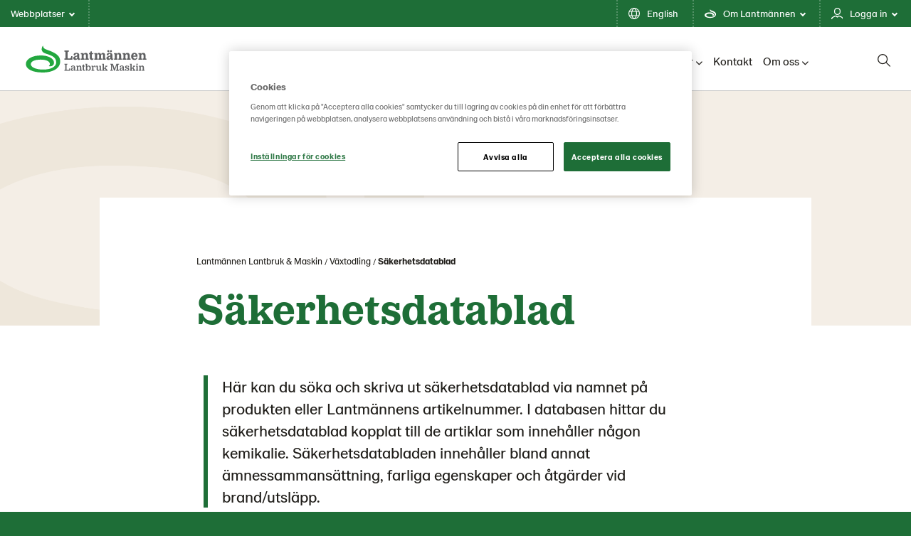

--- FILE ---
content_type: text/html; charset=utf-8
request_url: https://www.lantmannenlantbrukmaskin.se/vaxtodling/sakerhetsdatablad/
body_size: 14953
content:

<!doctype html>

<!--[if lt IE 8]> <html class="no-js ie7 oldie" lang="sv"> <![endif]-->
<!--[if IE 8]> <html class="no-js ie8 oldie" lang="sv"> <![endif]-->
<!--[if IE 9]> <html class="no-js ie9 oldie" lang="sv"> <![endif]-->
<!--[if gt IE 9]><!-->
<html class="no-js" lang="sv">
<!--<![endif]-->
<head>
    <meta http-equiv="X-UA-Compatible" content="IE=edge" />
    <meta charset="utf-8">
    <meta name="viewport" content="width=device-width, initial-scale=1">
    <meta name="description" content="H&#xE4;r kan du s&#xF6;ka och skriva ut s&#xE4;kerhetsdatablad via namnet p&#xE5; produkten eller Lantm&#xE4;nnens artikelnummer. I databasen hittar du s&#xE4;kerhetsdatablad kopplat till de...">
    
    <link rel="canonical" href="https://www.lantmannenlantbrukmaskin.se/vaxtodling/sakerhetsdatablad/" />
    
    <link rel="alternate" href="https://www.lantmannenlantbrukmaskin.se/vaxtodling/sakerhetsdatablad/" hreflang="sv">


    <title>S&#xE4;kerhetsdatablad | Lantm&#xE4;nnen Lantbruk &amp; Maskin</title>

    <!-- HeaderIncludes / -->


    <link rel="stylesheet" href="/dist/GreenTheme/main.min.css?v=m4R1j-DznKu49QvKwD06fWeGn5j13GM_mOpUlli7XFA" />




    <script src="https://cdn-ukwest.onetrust.com/consent/33aa85b9-dc76-464d-96b6-d8a789e6049d/otSDKStub.js" data-document-language="true" type="text/javascript" charset="UTF-8" data-domain-script="33aa85b9-dc76-464d-96b6-d8a789e6049d" integrity="sha384-adXjJKqDSJ1e6/jG8fvZt72ggEdDavTi3oOS6eWAI78f6SliK4hgJJtH0fu9Uf9Y" crossorigin="anonymous"></script>
    <script type="text/javascript">
        function OptanonWrapper() { };
    </script>
        <script >
            (function (w, d, s, l, i) {
                w[l] = w[l] || [];
                w[l].push({
                    'gtm.start': new Date().getTime(),
                    event: 'gtm.js'
                });
                var f = d.getElementsByTagName(s)[0], j = d.createElement(s), dl = l != 'dataLayer' ? '&l=' + l : '';
                j.async = true;
                j.src = 'https://www.googletagmanager.com/gtm.js?id=' + i + dl;
                f.parentNode.insertBefore(j, f);
            })(window, document, 'script', 'dataLayer', 'GTM-W68NZWD');
        </script>


<!-- Facebook Open Graph metadata -->
<meta property="og:title" content="Säkerhetsdatablad" />
<meta property="og:site_name" content="Lantmännen Lantbruk & Maskin" />
<meta property="og:url" content="https://www.lantmannenlantbrukmaskin.se/vaxtodling/sakerhetsdatablad/" />
<meta property="og:description" content="Sök och skriv ut säkerhetsdatablad för produkter." />

    <meta property="og:image" content="https://www.lantmannenlantbrukmaskin.se/siteassets/om-oss/innovation-och-utveckling/varkorn_cedomon.jpg?maxwidth=600&maxheight=600" />


<meta property="og:updated_time" content="2020-06-15T19:25:57" />


<meta name="twitter:title" content="Säkerhetsdatablad" />
<meta name="twitter:description" content="Sök och skriv ut säkerhetsdatablad för produkter." />
    <meta name="twitter:image" content="https://www.lantmannenlantbrukmaskin.se/siteassets/om-oss/innovation-och-utveckling/varkorn_cedomon.jpg?maxwidth=600&maxheight=600" />

        <link rel="icon" href="/globalassets/media/lantmannen-theme/favicon/21/lantmannen.ico" sizes="32x32">
        <link rel="apple-touch-icon-precomposed" sizes="152x152" href="/globalassets/media/lantmannen-theme/favicon/21/lm-favicon-21.png?width=152&height=152&rmode=pad&format=png">
        <link rel="apple-touch-icon-precomposed" sizes="144x144" href="/globalassets/media/lantmannen-theme/favicon/21/lm-favicon-21.png?width=144&height=144&rmode=pad&format=png">
        <link rel="apple-touch-icon-precomposed" sizes="120x120" href="/globalassets/media/lantmannen-theme/favicon/21/lm-favicon-21.png?width=120&height=120&rmode=pad&format=png">
        <link rel="apple-touch-icon-precomposed" sizes="114x114" href="/globalassets/media/lantmannen-theme/favicon/21/lm-favicon-21.png?width=114&height=114&rmode=pad&format=png">
        <link rel="apple-touch-icon-precomposed" sizes="72x72" href="/globalassets/media/lantmannen-theme/favicon/21/lm-favicon-21.png?width=72&height=72&rmode=pad&format=png">
        <link rel="apple-touch-icon-precomposed" href="/globalassets/media/lantmannen-theme/favicon/21/lm-favicon-21.png?width=57&height=57&rmode=pad&format=png">
        <link rel="icon" type="image/png" href="/globalassets/media/lantmannen-theme/favicon/21/lm-favicon-21.png?width=16&height=16&rmode=pad&format=png" sizes="16x16" />
        <link rel="icon" type="image/png" href="/globalassets/media/lantmannen-theme/favicon/21/lm-favicon-21.png?width=32&height=32&rmode=pad&format=png" sizes="32x32" />
        <link rel="icon" type="image/png" href="/globalassets/media/lantmannen-theme/favicon/21/lm-favicon-21.png?width=96&height=96&rmode=pad&format=png" sizes="96x96" />
        <link rel="icon" type="image/png" href="/globalassets/media/lantmannen-theme/favicon/21/lm-favicon-21.png?width=128&height=128&rmode=pad&format=png" sizes="128x128" />
        <link rel="icon" type="image/png" href="/globalassets/media/lantmannen-theme/favicon/21/lm-favicon-21.png?width=196&height=196&rmode=pad&format=png" sizes="196x196" />
        <meta name="msapplication-square70x70logo" content="/globalassets/media/lantmannen-theme/favicon/21/lm-favicon-21.png?width=70&height=70&rmode=pad&format=png" />
        <meta name="msapplication-square150x150logo" content="/globalassets/media/lantmannen-theme/favicon/21/lm-favicon-21.png?width=150&height=150&rmode=pad&format=png" />
        <meta name="msapplication-wide310x150logo" content="/globalassets/media/lantmannen-theme/favicon/21/lm-favicon-21.png?width=310&height=150&rmode=pad&format=png" />
        <meta name="msapplication-square310x310logo" content="/globalassets/media/lantmannen-theme/favicon/21/lm-favicon-21.png?width=310&height=310&rmode=pad&format=png" />
    <script defer src=https://unpkg.com/@googlemaps/markerclusterer/dist/index.min.js></script>
    <!-- / HeaderIncludes -->
    <!--[if lt IE 9]>
        <script src="https://cdnjs.cloudflare.com/ajax/libs/html5shiv/3.7/html5shiv.min.js"></script>
        <script src="https://cdnjs.cloudflare.com/ajax/libs/respond.js/1.4.2/respond.min.js"></script>
    <![endif]-->
    
    <script>
!function(T,l,y){var S=T.location,k="script",D="instrumentationKey",C="ingestionendpoint",I="disableExceptionTracking",E="ai.device.",b="toLowerCase",w="crossOrigin",N="POST",e="appInsightsSDK",t=y.name||"appInsights";(y.name||T[e])&&(T[e]=t);var n=T[t]||function(d){var g=!1,f=!1,m={initialize:!0,queue:[],sv:"5",version:2,config:d};function v(e,t){var n={},a="Browser";return n[E+"id"]=a[b](),n[E+"type"]=a,n["ai.operation.name"]=S&&S.pathname||"_unknown_",n["ai.internal.sdkVersion"]="javascript:snippet_"+(m.sv||m.version),{time:function(){var e=new Date;function t(e){var t=""+e;return 1===t.length&&(t="0"+t),t}return e.getUTCFullYear()+"-"+t(1+e.getUTCMonth())+"-"+t(e.getUTCDate())+"T"+t(e.getUTCHours())+":"+t(e.getUTCMinutes())+":"+t(e.getUTCSeconds())+"."+((e.getUTCMilliseconds()/1e3).toFixed(3)+"").slice(2,5)+"Z"}(),iKey:e,name:"Microsoft.ApplicationInsights."+e.replace(/-/g,"")+"."+t,sampleRate:100,tags:n,data:{baseData:{ver:2}}}}var h=d.url||y.src;if(h){function a(e){var t,n,a,i,r,o,s,c,u,p,l;g=!0,m.queue=[],f||(f=!0,t=h,s=function(){var e={},t=d.connectionString;if(t)for(var n=t.split(";"),a=0;a<n.length;a++){var i=n[a].split("=");2===i.length&&(e[i[0][b]()]=i[1])}if(!e[C]){var r=e.endpointsuffix,o=r?e.location:null;e[C]="https://"+(o?o+".":"")+"dc."+(r||"services.visualstudio.com")}return e}(),c=s[D]||d[D]||"",u=s[C],p=u?u+"/v2/track":d.endpointUrl,(l=[]).push((n="SDK LOAD Failure: Failed to load Application Insights SDK script (See stack for details)",a=t,i=p,(o=(r=v(c,"Exception")).data).baseType="ExceptionData",o.baseData.exceptions=[{typeName:"SDKLoadFailed",message:n.replace(/\./g,"-"),hasFullStack:!1,stack:n+"\nSnippet failed to load ["+a+"] -- Telemetry is disabled\nHelp Link: https://go.microsoft.com/fwlink/?linkid=2128109\nHost: "+(S&&S.pathname||"_unknown_")+"\nEndpoint: "+i,parsedStack:[]}],r)),l.push(function(e,t,n,a){var i=v(c,"Message"),r=i.data;r.baseType="MessageData";var o=r.baseData;return o.message='AI (Internal): 99 message:"'+("SDK LOAD Failure: Failed to load Application Insights SDK script (See stack for details) ("+n+")").replace(/\"/g,"")+'"',o.properties={endpoint:a},i}(0,0,t,p)),function(e,t){if(JSON){var n=T.fetch;if(n&&!y.useXhr)n(t,{method:N,body:JSON.stringify(e),mode:"cors"});else if(XMLHttpRequest){var a=new XMLHttpRequest;a.open(N,t),a.setRequestHeader("Content-type","application/json"),a.send(JSON.stringify(e))}}}(l,p))}function i(e,t){f||setTimeout(function(){!t&&m.core||a()},500)}var e=function(){var n=l.createElement(k);n.src=h;var e=y[w];return!e&&""!==e||"undefined"==n[w]||(n[w]=e),n.onload=i,n.onerror=a,n.onreadystatechange=function(e,t){"loaded"!==n.readyState&&"complete"!==n.readyState||i(0,t)},n}();y.ld<0?l.getElementsByTagName("head")[0].appendChild(e):setTimeout(function(){l.getElementsByTagName(k)[0].parentNode.appendChild(e)},y.ld||0)}try{m.cookie=l.cookie}catch(p){}function t(e){for(;e.length;)!function(t){m[t]=function(){var e=arguments;g||m.queue.push(function(){m[t].apply(m,e)})}}(e.pop())}var n="track",r="TrackPage",o="TrackEvent";t([n+"Event",n+"PageView",n+"Exception",n+"Trace",n+"DependencyData",n+"Metric",n+"PageViewPerformance","start"+r,"stop"+r,"start"+o,"stop"+o,"addTelemetryInitializer","setAuthenticatedUserContext","clearAuthenticatedUserContext","flush"]),m.SeverityLevel={Verbose:0,Information:1,Warning:2,Error:3,Critical:4};var s=(d.extensionConfig||{}).ApplicationInsightsAnalytics||{};if(!0!==d[I]&&!0!==s[I]){var c="onerror";t(["_"+c]);var u=T[c];T[c]=function(e,t,n,a,i){var r=u&&u(e,t,n,a,i);return!0!==r&&m["_"+c]({message:e,url:t,lineNumber:n,columnNumber:a,error:i}),r},d.autoExceptionInstrumented=!0}return m}(y.cfg);function a(){y.onInit&&y.onInit(n)}(T[t]=n).queue&&0===n.queue.length?(n.queue.push(a),n.trackPageView({})):a()}(window,document,{src: "https://js.monitor.azure.com/scripts/b/ai.2.gbl.min.js", crossOrigin: "anonymous", cfg: {instrumentationKey: 'b700b6c6-7688-4f89-ba2f-a24fd2968c45', disableCookiesUsage: false }});
</script>

</head>
<body class="green standard-page page article--heading-on-image lang-sv ">
    
    <!-- BodyIncludes / -->

        <!-- Google Tag Manager / -->
        <noscript>
                <iframe src="https://www.googletagmanager.com/ns.html?id=GTM-W68NZWD" height="0" width="0" style="display: none; visibility: hidden"></iframe>
        </noscript>
        <!-- / Google Tag Manager -->
        <!-- Matomo -->
        <script>
            var _paq = window._paq = window._paq || [];
            /* tracker methods like "setCustomDimension" should be called before "trackPageView" */
            _paq.push(['trackPageView']);
            _paq.push(['enableLinkTracking']);
            (function () {
                var u = "https://matomo.lantmannen.com/";
                _paq.push(['setTrackerUrl', u + 'matomo.php']);
                _paq.push(['setSiteId', 80]);
                var d = document, g = d.createElement('script'), s = d.getElementsByTagName('script')[0];
                g.async = true; g.src = u + 'matomo.js'; s.parentNode.insertBefore(g, s);
            })();
        </script>
        <!-- End Matomo Code -->
        <noscript>
            <!-- Matomo Image Tracker-->
            <img referrerpolicy="no-referrer-when-downgrade" src="https://matomo.lantmannen.com/matomo.php?idsite=80&amp;rec=1" style="border:0" alt="" />
            <!-- End Matomo -->
        </noscript>
        <!-- Matomo Tag Manager -->
        <script>
            var _mtm = window._mtm = window._mtm || [];
            _mtm.push({ 'mtm.startTime': (new Date().getTime()), 'event': 'mtm.Start' });
            (function () {
                var d = document, g = d.createElement('script'), s = d.getElementsByTagName('script')[0];
                g.async = true; g.src = 'https://matomo.lantmannen.com/js/container_rdUz05xA.js'; s.parentNode.insertBefore(g, s);
            })();
        </script>
        <!-- End Matomo Tag Manager -->
    <!-- / BodyIncludes -->

    <!-- Standard / -->

    <div class="container-full">
        <header id="header">
            <div class="container">
                <!-- Site Header / -->
                
<div><div>
<div class="lm-gm">
    <div class="lm-gm__linklist">
        <ul class="lm-gm__linklist-items">
            <li class="lm-gm__linklist-item lm-gm__li-browse">
                <a class="lm-gm__li-item-a" role="button" title="browse">
                    Webbplatser
                    <div class="lm-gm__triangle"></div>
                </a>
            </li>
                <li class="lm-gm__linklist-item">
                        <a class="lm-gm__li-item-a lm-gm__li-item-a--no-dropdown" href="https://www.lantmannenlantbrukmaskin.com/"  title="language">
                            English
                        </a>
                </li>

                <li class="lm-gm__linklist-item">
                    <a class="lm-gm__li-item-a" role="button" title="about">
                        Om Lantm&#xE4;nnen
                        <div class="lm-gm__triangle"></div>
                    </a>
                </li>   
            
                <li class="lm-gm__linklist-item">
                    <a class="lm-gm__li-item-a" role="button" title="services">
                        Logga in
                        <div class="lm-gm__triangle"></div>
                    </a>
                </li>   
        </ul>
    </div>

    <div class="lm-gm__sub-content-wrapper" style="display:none">
        <div class="lm-gm__browse-content lm-gm__sub-content">
            <p class="browse-content__current-website" data-website-label="Du &#xE4;r h&#xE4;r:"></p>
            
<div class="lm-gm__browse-wrapper"><div>

<!-- Content / -->
<div id="5086015" class="content">
            <span class="content-title">Lantm&#xE4;nnen</span>
    <div class="content-body">
        



<picture class="image">
    <!--[if IE 9]><video style="display: none;"><![endif]-->
    <source srcset="https://www.lantmannenlantbrukmaskin.se/globalassets/media/lantmannen-theme/icon/lantmannen-corp.svg?width=1180&amp;rmode=min" media="(min-width: 1366px)">
    <source srcset="https://www.lantmannenlantbrukmaskin.se/globalassets/media/lantmannen-theme/icon/lantmannen-corp.svg?width=870&amp;rmode=min" media="(min-width: 768px)">
    <!--[if IE 9]></video><![endif]-->
    <img src="https://www.lantmannenlantbrukmaskin.se/globalassets/media/lantmannen-theme/icon/lantmannen-corp.svg?width=600&rmode=min" loading="lazy" />
</picture>
<p>Lantm&auml;nnen &auml;r ett lantbrukskooperativ och norra Europas ledande akt&ouml;r inom lantbruk, maskin, bioenergi och livsmedel.</p>
<ul>
<li><a href="https://www.lantmannen.se/" target="_blank" rel="noopener">Lantm&auml;nnen</a></li>
<li><a href="https://www.lantmannenfinans.se/" target="_blank" rel="noopener">Lantm&auml;nnen Finans</a></li>
<li><a href="https://www.lantmannenfastigheter.se/" target="_blank" rel="noopener">Lantm&auml;nnen Fastigheter</a></li>
</ul>
    </div>
</div>
<!-- / Content -->
</div><div>

<!-- Content / -->
<div id="5086016" class="content">
            <span class="content-title">Lantbruk</span>
    <div class="content-body">
        



<picture class="image">
    <!--[if IE 9]><video style="display: none;"><![endif]-->
    <source srcset="https://www.lantmannenlantbrukmaskin.se/globalassets/media/lantmannen-theme/icon/div-lantbruk.svg?width=1180&amp;rmode=min" media="(min-width: 1366px)">
    <source srcset="https://www.lantmannenlantbrukmaskin.se/globalassets/media/lantmannen-theme/icon/div-lantbruk.svg?width=870&amp;rmode=min" media="(min-width: 768px)">
    <!--[if IE 9]></video><![endif]-->
    <img src="https://www.lantmannenlantbrukmaskin.se/globalassets/media/lantmannen-theme/icon/div-lantbruk.svg?width=600&rmode=min" loading="lazy" />
</picture>
<p>Erbjuder produkter och tj&auml;nster f&ouml;r ett starkt och konkurrenskraftigt lantbruk.</p>
<ul>
<li><a href="/" target="_blank" rel="noopener">Lantm&auml;nnen Lantbruk</a></li>
<li><a href="https://lm2.lantmannen.com/lm/" target="_blank" rel="noopener">LM2</a></li>
<li><a href="https://www.odla.lantmannenlantbruk.se/" target="_blank" rel="noopener">Odla</a></li>
</ul>
    </div>
</div>
<!-- / Content -->
</div><div>

<!-- Content / -->
<div id="5086017" class="content">
            <span class="content-title">Maskiner</span>
    <div class="content-body">
        



<picture class="image">
    <!--[if IE 9]><video style="display: none;"><![endif]-->
    <source srcset="https://www.lantmannenlantbrukmaskin.se/globalassets/media/lantmannen-theme/icon/div-maskin.svg?width=1180&amp;rmode=min" media="(min-width: 1366px)">
    <source srcset="https://www.lantmannenlantbrukmaskin.se/globalassets/media/lantmannen-theme/icon/div-maskin.svg?width=870&amp;rmode=min" media="(min-width: 768px)">
    <!--[if IE 9]></video><![endif]-->
    <img src="https://www.lantmannenlantbrukmaskin.se/globalassets/media/lantmannen-theme/icon/div-maskin.svg?width=600&rmode=min" loading="lazy" />
</picture>
<p>Importerar, marknadsf&ouml;r,&nbsp;s&auml;ljer och underh&aring;ller lantbrukssmaskiner.</p>
<ul>
<li><a href="/maskin/" target="_blank" rel="noopener">Lantm&auml;nnen Maskin</a></li>
<li><a href="http://begagnat.lantmannenmaskin.se/" target="_blank" rel="noopener">Begagnatb&ouml;rsen</a></li>
<li><a href="https://shop.lantmannenmaskin.se/" target="_blank" rel="noopener">Butik p&aring; n&auml;tet</a></li>
</ul>
    </div>
</div>
<!-- / Content -->
</div><div>

<!-- Content / -->
<div id="5086018" class="content">
            <span class="content-title">Energi</span>
    <div class="content-body">
        



<picture class="image">
    <!--[if IE 9]><video style="display: none;"><![endif]-->
    <source srcset="https://www.lantmannenlantbrukmaskin.se/globalassets/media/lantmannen-theme/icon/div-energi.svg?width=1180&amp;rmode=min" media="(min-width: 1366px)">
    <source srcset="https://www.lantmannenlantbrukmaskin.se/globalassets/media/lantmannen-theme/icon/div-energi.svg?width=870&amp;rmode=min" media="(min-width: 768px)">
    <!--[if IE 9]></video><![endif]-->
    <img src="https://www.lantmannenlantbrukmaskin.se/globalassets/media/lantmannen-theme/icon/div-energi.svg?width=600&rmode=min" loading="lazy" />
</picture>
<p>En av Sveriges st&ouml;rsta producenter av bioenergiprodukter.</p>
<ul>
<li><a title="Lantm&auml;nnen Biorefineries" href="https://www.lantmannenbiorefineries.se/" target="_blank" rel="noopener">Lantm&auml;nnen Biorefineries</a></li>
<li><a href="https://www.aspen.se/" target="_blank" rel="noopener">Aspen</a></li>
</ul>
    </div>
</div>
<!-- / Content -->
</div><div>

<!-- Content / -->
<div id="5086019" class="content">
            <span class="content-title">Livsmedel</span>
    <div class="content-body">
        



<picture class="image">
    <!--[if IE 9]><video style="display: none;"><![endif]-->
    <source srcset="https://www.lantmannenlantbrukmaskin.se/globalassets/media/lantmannen-theme/icon/div-livsmedel.svg?width=1180&amp;rmode=min" media="(min-width: 1366px)">
    <source srcset="https://www.lantmannenlantbrukmaskin.se/globalassets/media/lantmannen-theme/icon/div-livsmedel.svg?width=870&amp;rmode=min" media="(min-width: 768px)">
    <!--[if IE 9]></video><![endif]-->
    <img src="https://www.lantmannenlantbrukmaskin.se/globalassets/media/lantmannen-theme/icon/div-livsmedel.svg?width=600&rmode=min" loading="lazy" />
</picture>
<p>Utvecklar, f&ouml;r&auml;dlar och marknadsf&ouml;r livsmedelsprodukter och m&aring;ltidskoncept.</p>
<ul>
<li><a href="https://www.lantmannencerealia.se/" target="_blank" rel="noopener">Lantm&auml;nnen Cerealia</a></li>
<li><a href="https://www.lantmannen-unibake.com/?selectedCountry=global" target="_blank" rel="noopener">Lantm&auml;nnen Unibake</a></li>
<li><a href="https://www.scansverige.se/" target="_blank" rel="noopener">Scan Sverige</a></li>
</ul>
    </div>
</div>
<!-- / Content -->
</div></div>
        </div>

        <div class="lm-gm__services-content lm-gm__sub-content">
            
<div class="lm-gm__service-wrapper"><div><!-- Callout / -->


<div id="5086020" class="callout callout-standard">
        <div class="callout-wrap">
                <a class="callout-link" href="https://lm2.lantmannen.com/lm/" target=_blank>


            <div class="callout-body">
                <h3 class="callout-title">LM&#xB2;</h3>
                <div class="callout-text"> 

<p>Detta digitala verktyg v&auml;nder sig till dig som lantbrukare. H&auml;r handlar du spannm&aring;l, utf&ouml;r kassatj&auml;nster, best&auml;ller foder och reservdelar till dina maskiner och mycket mer. Fungerar lika bra mobilt som p&aring; datorn.</p></div>
                    <span href="https://lm2.lantmannen.com/lm/" target=_blank class="callout-inlinelink">Logga in p&#xE5; LM&#xB2;</span>
            </div>

            </a>
        </div>
</div>
<!-- / Callout -->
</div><div><!-- Callout / -->


<div id="5086021" class="callout callout-standard">
        <div class="callout-wrap">
                <a class="callout-link" href="https://e-kapital.lantmannenfinans.se/authentication/auth" target=_blank>


            <div class="callout-body">
                <h3 class="callout-title">E-KAPITALKONTO</h3>
                <div class="callout-text"> 

<p>Lantm&auml;nnen Finans sparkonto ger dig bra r&auml;nta fr&aring;n f&ouml;rsta kronan, obegr&auml;nsat antal uttag och inga avgifter.</p>
<p>H&auml;r kan du logga in/&ouml;ppna e-kapitalkonto (sparkonto) med BankID.</p></div>
                    <span href="https://e-kapital.lantmannenfinans.se/authentication/auth" target=_blank class="callout-inlinelink">Logga in p&#xE5; e-kapital</span>
            </div>

            </a>
        </div>
</div>
<!-- / Callout -->
</div><div><!-- Callout / -->


<div id="5086038" class="callout callout-standard">
        <div class="callout-wrap">
                <a class="callout-link" href="https://shop.lantmannenmaskin.se/" target=_blank>


            <div class="callout-body">
                <h3 class="callout-title">E-handel Maskiner</h3>
                <div class="callout-text"> 

<p>I v&aring;r e-handel hittar du allt inom lantbruksmaskiner, nytt, begagnat och reservdelar.&nbsp;</p></div>
                    <span href="https://shop.lantmannenmaskin.se/" target=_blank class="callout-inlinelink">Till E-handeln</span>
            </div>

            </a>
        </div>
</div>
<!-- / Callout -->
</div></div>
        </div>

        <div class="lm-gm__language-content lm-gm__sub-content" >
        </div>
        
        <div class="lm-gm__about-content lm-gm__sub-content">
            <div class="lm-gm-about__text">
                
<div><div>

<!-- Content / -->
<div id="5086022" class="content">
            <span class="content-title">En stor familj</span>
    <div class="content-body">
        

<p>Lantm&auml;nnen &auml;r ett lantbrukskooperativ grundat p&aring; den djupa kunskapen som v&aring;ra lantbrukare har samlat p&aring; sig &ouml;ver generationer. Tillsammans arbetar vi f&ouml;r ett livskraftigt lantbruk.&nbsp;Tillsammans tar vi ansvar fr&aring;n jord till bord.</p>
    </div>
</div>
<!-- / Content -->
</div><div>

<!-- Content / -->
<div id="5086023" class="content">
            <span class="content-title">Fr&#xE5;n jord till bord</span>
    <div class="content-body">
        

<p>Med utg&aring;ngspunkt i &aring;kermarken och verksamheter i v&auml;rdekedjan fr&aring;n jord till bord finns vi med hela v&auml;gen fr&aring;n s&aring;dd till sk&ouml;rd &ndash; till maten p&aring; v&aring;ra bord, foder till v&aring;ra djur och klimatsmarta biobr&auml;nslen.</p>
    </div>
</div>
<!-- / Content -->
</div><div>

<!-- Content / -->
<div id="5086024" class="content">
            <span class="content-title">Lokalt och globalt</span>
    <div class="content-body">
        

<p>Vi &auml;gs av svenska lantbrukare och har v&aring;r bas i Sverige med &Ouml;stersj&ouml;omr&aring;det som v&aring;r ut&ouml;kade hemmamarknad. Vi har en stark&nbsp; internationell n&auml;rvaro, och oavsett land och plats tar vi alltid samma ansvar.</p>
    </div>
</div>
<!-- / Content -->
</div><div>

<!-- Content / -->
<div id="5086025" class="content">
            <span class="content-title">Forskning och framtiden</span>
    <div class="content-body">
        

<p>Vi bedriver forskning och satsar p&aring; innovation f&ouml;r morgondagens lantbruk, bioenergi och framtidens mat. Innovationer &auml;r avg&ouml;rande f&ouml;r att l&ouml;sa dagens och framtidens utmaningar och d&auml;rf&ouml;r har Lantm&auml;nnen ocks&aring; en egen forskningsstiftelse.</p>
    </div>
</div>
<!-- / Content -->
</div><div>

<!-- Content / -->
<div id="5086026" class="content">
            <span class="content-title">Leta efter grodden</span>
    <div class="content-body">
        

<p>Lantm&auml;nnens gr&ouml;na grodd finns p&aring; v&aring;ra f&ouml;rpackningar. Produkterna kan vara olika, men alla ska kunna k&auml;nna sig trygga i att vi alltid minimerar p&aring;verkan p&aring; milj&ouml;n och m&auml;nniskan. Finns grodden p&aring; paketet, kan du vara s&auml;ker p&aring; att det &auml;r Bra Mat fr&aring;n Lantm&auml;nnen.</p>
    </div>
</div>
<!-- / Content -->
</div></div>
            </div>
            <div class="lm-gm-about__animations"></div>
        </div>
    </div>
</div>

<script type="text/javascript">
    window.lmGm = {
        assetsBaseUrl: 'https://www.lantmannenlantbrukmaskin.se'
    };
</script>
</div></div>
                <!-- / Site Header -->
                <section class="section section-columns-3 section-navigation-header">
                    <div class="sh sh__container">
                        <div class="sh sh__logo">
                            
<div class="logo" itemscope="" itemtype="http://schema.org/logo">
    <a class="logo-link" href="/">
        <meta itemprop="logo" content="/globalassets/media/lantmannen-theme/logo-21/lantbruk-maskin/lm_lantbruk_maskin_rgb.svg">

            <picture class="logo-image">
                <!--[if IE 9]><video style="display: none;"><![endif]-->
                <source srcset="/globalassets/media/lantmannen-theme/logo-21/lantbruk-maskin/lm_lantbruk_maskin_rgb.svg" media="(min-width: 992px)">
                <source srcset="/globalassets/media/lantmannen-theme/logo-21/lantbruk-maskin/lm_lantbruk_maskin_rgb.svg" media="(min-width: 768px)">
                <source srcset="/globalassets/media/lantmannen-theme/logo-21/lantbruk-maskin/lm_lantbruk_maskin_rgb.svg" media="(min-width: 320px)">
                <!--[if IE 9]></video><![endif]-->
                <img srcset="/globalassets/media/lantmannen-theme/logo-21/lantbruk-maskin/lm_lantbruk_maskin_rgb.svg">
            </picture>
    </a>
</div>

                        </div>
                        <div class="sh sh__nav">
                            <div class="navigation navigation--megamenu">
    <ul class="navigation__list">
            <li class="navigation__item ">
                        <a class="menuitem__disabled" href="/kalender/">Kalender</a>
            </li>
            <li class="navigation__item ">
                        <a class="navigation__item-title" href="/handla-online/">Handla online<i class="fa-solid fa-chevron-down"></i></a>
                        <div class="navigation__megamenu">
                            <a class="top__link" href="/handla-online/">
                                <h2 class="navigation__megamenu-heading">
                                    Handla online
                                    <span class="navigation__megamenu-heading-arrow"></span>
                                </h2>
                                <p class="navigation__item-description">
                                    H&#xE4;r hittar du l&#xE4;nkar till Lantbruks e-handel och Maskins e-handel.
                                    <span class="callout-inlinelink" href="/handla-online/">
                                        Läs mer
                                    </span>
                                </p>
                            </a>
                                <section class="section section-columns-4">
                                    <div class="section-container">

                                                    <div class="section-column section-column-1">
                                                        <a href="https://shop.lantmannenlantbruk.se/" target=_blank rel=noreferrer class="subitem__link">
                                                            <div class="navigation__item-img-container">
                                                                <img class="navigation__item-img" src="/siteassets/startsida/e-handel_lantbruk_2204.png?width=370&amp;rmode=Crop&amp;height=180" alt="E-handel Lantbruk" />

                                                            </div>
                                                            <h3 class="navigation__item-heading">
                                                                E-handel Lantbruk
                                                            </h3>
                                                            <small class="navigation__itemdescription">
                                                                <p>Handla uts&auml;de, vallfr&ouml;, v&auml;xtskydd, v&auml;xtn&auml;ring, plast, n&auml;t, garn, foder och mycket mer f&ouml;r ditt lantbruk. Du beh&ouml;ver ett kundnummer och LM2-konto hos Lantm&auml;nnen. F&ouml;lj l&auml;nken och klicka p&aring; Ny anv&auml;ndare.</p>
                                                            </small>
                                                        </a>
                                                    </div>
                                                    <div class="section-column section-column-2">
                                                        <a href="https://shop.lantmannenmaskin.se/" target=_blank rel=noreferrer class="subitem__link">
                                                            <div class="navigation__item-img-container">
                                                                <img class="navigation__item-img" src="/siteassets/startsida/e-handel_maskin_22042.png?width=370&amp;rmode=Crop&amp;height=180" alt="E-handel Maskin" />

                                                            </div>
                                                            <h3 class="navigation__item-heading">
                                                                E-handel Maskin
                                                            </h3>
                                                            <small class="navigation__itemdescription">
                                                                <p>Handla dygnet runt! S&ouml;k p&aring; reservdelar, slitdelar och tillbeh&ouml;r direkt p&aring; m&auml;rke och modell.</p>
                                                            </small>
                                                        </a>
                                                    </div>

                                    </div>
                                </section>
                        </div>
            </li>
            <li class="navigation__item ">
                        <a class="navigation__item-title" href="/maskin/">Maskin<i class="fa-solid fa-chevron-down"></i></a>
                        <div class="navigation__megamenu">
                            <a class="top__link" href="/maskin/">
                                <h2 class="navigation__megamenu-heading">
                                    Lantm&#xE4;nnen Maskin
                                    <span class="navigation__megamenu-heading-arrow"></span>
                                </h2>
                                <p class="navigation__item-description">
                                    Lantm&#xE4;nnen Maskin representerar n&#xE5;gra av de starkaste varum&#xE4;rkena p&#xE5; marknaden n&#xE4;r det g&#xE4;ller lantbruksmaskiner.
                                    <span class="callout-inlinelink" href="/maskin/">
                                        Läs mer
                                    </span>
                                </p>
                            </a>
                                <section class="section section-columns-4">
                                    <div class="section-container">

                                                    <div class="section-column section-column-1">
                                                        <a href="/maskin/kampanjer/"  class="subitem__link">
                                                            <div class="navigation__item-img-container">
                                                                <img class="navigation__item-img" src="/siteassets/maskin/kampanjer/kampanjer-lantmannen-maskin.png?width=370&amp;rmode=Crop&amp;height=180" alt="Kampanjer" />

                                                            </div>
                                                            <h3 class="navigation__item-heading">
                                                                Kampanjer
                                                            </h3>
                                                            <small class="navigation__itemdescription">
                                                                <p>H&auml;r hittar du aktuella kampanjer hos Lantm&auml;nnen Maskin.</p>
                                                            </small>
                                                        </a>
                                                    </div>
                                                    <div class="section-column section-column-2">
                                                        <a href="/maskin/produkter/"  class="subitem__link">
                                                            <div class="navigation__item-img-container">
                                                                <img class="navigation__item-img" src="/siteassets/maskin/produkter/produkter_teaser_600x400.jpg?width=370&amp;rmode=Crop&amp;height=180" alt="Produkter" />

                                                            </div>
                                                            <h3 class="navigation__item-heading">
                                                                Produkter
                                                            </h3>
                                                            <small class="navigation__itemdescription">
                                                                <p>Nyfiken p&aring; v&aring;ra produkter? Lantm&auml;nnen Maskin har marknadens bredaste utbud av lantbruksmaskiner och redskap f&ouml;r jord- och skogsbrukare, entrepren&ouml;rer och kommuner.&nbsp;</p>
                                                            </small>
                                                        </a>
                                                    </div>
                                                    <div class="section-column section-column-3">
                                                        <a href="/maskin/verkstad-och-reservdelar/"  class="subitem__link">
                                                            <div class="navigation__item-img-container">
                                                                <img class="navigation__item-img" src="/siteassets/maskin/reservdelar-och-verkstad_1920x500.jpg?width=370&amp;rmode=Crop&amp;height=180" alt="Reservdelar och verkstad" />

                                                            </div>
                                                            <h3 class="navigation__item-heading">
                                                                Reservdelar och verkstad
                                                            </h3>
                                                            <small class="navigation__itemdescription">
                                                                <p>H&auml;r kan du som maskin&auml;gare ta del av n&aring;gra av v&aring;ra allra b&auml;sta tj&auml;nster och tips f&ouml;r att undvika o&ouml;nskade driftstopp. Hitta din n&auml;rmaste verkstad och l&auml;s mer om olika typer av service som vi kan hj&auml;lpa dig med.</p>
                                                            </small>
                                                        </a>
                                                    </div>

                                            <div class="section-column section-column-4">
                                                <div class="linklist">
                                                    <div class="linklist-title">
                                                        Mer innehåll
                                                    </div>
                                                    <ul class="linklist-items">
                                                            <li class="linklist-item">
                                                                <a href="/maskin/begagnatborsen/" target="">Begagnatb&#xF6;rsen</a>
                                                            </li>
                                                            <li class="linklist-item">
                                                                <a href="https://dealers.mascus.com/lantmannenmaskin" target="_blank">Lantm&#xE4;nnen Maskins webbutik p&#xE5; Mascus</a>
                                                            </li>
                                                            <li class="linklist-item">
                                                                <a href="/maskin/offentlig-verksamhet/" target="">Offentlig verksamhet</a>
                                                            </li>
                                                            <li class="linklist-item">
                                                                <a href="/maskin/kompetenscenter/" target="">KompetensCenter</a>
                                                            </li>
                                                            <li class="linklist-item">
                                                                <a href="/maskin/lager-logistiklosningar/" target="">Logistikl&#xF6;sningar f&#xF6;r e-handel / B2B</a>
                                                            </li>
                                                            <li class="linklist-item">
                                                                <a href="/maskin/finansiering/" target="">Finansiering</a>
                                                            </li>
                                                            <li class="linklist-item">
                                                                <a href="/maskin/broschyrer/" target="">Broschyrer</a>
                                                            </li>
                                                    </ul>
                                                </div>
                                            </div>
                                    </div>
                                </section>
                        </div>
            </li>
            <li class="navigation__item active">
                        <a class="navigation__item-title" href="/vaxtodling/">V&#xE4;xtodling<i class="fa-solid fa-chevron-down"></i></a>
                        <div class="navigation__megamenu">
                            <a class="top__link" href="/vaxtodling/">
                                <h2 class="navigation__megamenu-heading">
                                    V&#xE4;xtodling
                                    <span class="navigation__megamenu-heading-arrow"></span>
                                </h2>
                                <p class="navigation__item-description">
                                    En l&#xF6;nsam och h&#xE5;llbar v&#xE4;xtodling kr&#xE4;ver dels odlinggstarka, h&#xF6;gavkastande gr&#xF6;dor och r&#xE4;tt insatsvaror, men &#xE4;ven framg&#xE5;ngsrika odlingsstrategier.
                                    <span class="callout-inlinelink" href="/vaxtodling/">
                                        Läs mer
                                    </span>
                                </p>
                            </a>
                                <section class="section section-columns-4">
                                    <div class="section-container">

                                                    <div class="section-column section-column-1">
                                                        <a href="/vaxtodling/vaxtodlingsradgivning/"  class="subitem__link">
                                                            <div class="navigation__item-img-container">
                                                                <img class="navigation__item-img" src="/siteassets/vaxtodling/radgivning/faltmontage_600x400.jpg?width=370&amp;rmode=Crop&amp;height=180" alt="V&#xE4;xtodlingsr&#xE5;dgivning - V&#xE4;xtR&#xE5;d" />

                                                            </div>
                                                            <h3 class="navigation__item-heading">
                                                                V&#xE4;xtodlingsr&#xE5;dgivning V&#xE4;xtR&#xE5;d
                                                            </h3>
                                                            <small class="navigation__itemdescription">
                                                                <p>Lantm&auml;nnens V&auml;xtodlingsr&aring;dgivning, V&auml;xtR&aring;d, f&ouml;r en l&ouml;nsam spannm&aring;ls- och foderproduktion.</p>
                                                            </small>
                                                        </a>
                                                    </div>
                                                    <div class="section-column section-column-2">
                                                        <a href="/vaxtodling/vaxtodlingsprodukter/"  class="subitem__link">
                                                            <div class="navigation__item-img-container">
                                                                <img class="navigation__item-img" src="/siteassets/vaxtodling/samaskin_vaderstad_utsade_fro_sadd_1920x500.jpg?width=370&amp;rmode=Crop&amp;height=180" alt="V&#xE4;xtodlingsprodukter" />

                                                            </div>
                                                            <h3 class="navigation__item-heading">
                                                                Produkter
                                                            </h3>
                                                            <small class="navigation__itemdescription">
                                                                <p>R&auml;tt insatsvaror&nbsp;l&auml;gger grunden f&ouml;r en l&ouml;nsam och h&aring;llbar konventionell och ekologisk v&auml;xtodling.</p>
                                                            </small>
                                                        </a>
                                                    </div>
                                                    <div class="section-column section-column-3">
                                                        <a href="/vaxtodling/lantmannens-strategiforsok/"  class="subitem__link">
                                                            <div class="navigation__item-img-container">
                                                                <img class="navigation__item-img" src="/siteassets/strategiforsok/lantmannens_strategiforsok_noyear1.jpg?width=370&amp;rmode=Crop&amp;height=180" alt="Lantm&#xE4;nnens strategif&#xF6;rs&#xF6;k" />

                                                            </div>
                                                            <h3 class="navigation__item-heading">
                                                                Lantm&#xE4;nnens Strategif&#xF6;rs&#xF6;k 
                                                            </h3>
                                                            <small class="navigation__itemdescription">
                                                                <p>I Lantm&auml;nnens strategif&ouml;rs&ouml;k testar vi v&aring;ra egna strategier och j&auml;mf&ouml;r med alternativa strategier. Vi testar nya produkter som kan komma ut p&aring; marknaden. Syftet &auml;r b&aring;de att s&auml;kerst&auml;lla att vi har prisv&auml;rda och effektiva strategier och att samla kunskap f&ouml;r morgondagens strategier.&nbsp;</p>
                                                            </small>
                                                        </a>
                                                    </div>

                                            <div class="section-column section-column-4">
                                                <div class="linklist">
                                                    <div class="linklist-title">
                                                        Mer innehåll
                                                    </div>
                                                    <ul class="linklist-items">
                                                            <li class="linklist-item">
                                                                <a href="/vaxtodling/destillat/" target="">Destillat</a>
                                                            </li>
                                                            <li class="linklist-item">
                                                                <a href="https://legacy.lantmannen.se/framtidens-jordbruk/framtidsgarden/framtidsgarden-bjertorp/" target="_blank">Framtidsg&#xE5;rden Bjertorp</a>
                                                            </li>
                                                            <li class="linklist-item">
                                                                <a href="https://www.odla.lantmannenlantbruk.se/" target="_top">Odla</a>
                                                            </li>
                                                            <li class="linklist-item">
                                                                <a href="/vaxtodling/sakerhetsdatablad/" target="">S&#xE4;kerhetsdatablad</a>
                                                            </li>
                                                            <li class="linklist-item">
                                                                <a href="/vaxtodling/skjutkraftstest--for-saker-grobarhet/" target="">Skjutkraftstest</a>
                                                            </li>
                                                            <li class="linklist-item">
                                                                <a href="/vaxtodling/fro--och-utsadesodling/" target="">Fr&#xF6;- och uts&#xE4;desodling</a>
                                                            </li>
                                                            <li class="linklist-item">
                                                                <a href="https://katalog.lantmannenlantbrukmaskin.se/" target="_top">Produktkatalogen</a>
                                                            </li>
                                                            <li class="linklist-item">
                                                                <a href="/om-oss/hallbarhet-och-innovation/vaxtforadling-skapar-forutsattning-for-fran-jord-till-bord/" target="_top">V&#xE4;xtf&#xF6;r&#xE4;dling</a>
                                                            </li>
                                                            <li class="linklist-item">
                                                                <a href="/vaxtodling/vaxtforadling/vaxtforadlingsbloggen/" target="">V&#xE4;xtf&#xF6;r&#xE4;dlingsbloggen</a>
                                                            </li>
                                                            <li class="linklist-item">
                                                                <a href="/om-oss/vara-tjanster/affarsvillkor/" target="_top">Aff&#xE4;rsvillkor</a>
                                                            </li>
                                                    </ul>
                                                </div>
                                            </div>
                                    </div>
                                </section>
                        </div>
            </li>
            <li class="navigation__item ">
                        <a class="navigation__item-title" href="/spannmal/">Spannm&#xE5;l<i class="fa-solid fa-chevron-down"></i></a>
                        <div class="navigation__megamenu">
                            <a class="top__link" href="/spannmal/">
                                <h2 class="navigation__megamenu-heading">
                                    Spannm&#xE5;lstj&#xE4;nster
                                    <span class="navigation__megamenu-heading-arrow"></span>
                                </h2>
                                <p class="navigation__item-description">
                                    Spannm&#xE5;lsproduktionen &#xE4;r en av v&#xE5;ra medlemmars allra viktigaste aff&#xE4;rer. V&#xE5;ra fysiska och digitala tj&#xE4;nster hj&#xE4;lper lantbrukare att skapa de mest passande odlings- och f&#xF6;rs&#xE4;ljningsstrategierna.&#xA0;
                                    <span class="callout-inlinelink" href="/spannmal/">
                                        Läs mer
                                    </span>
                                </p>
                            </a>
                                <section class="section section-columns-4">
                                    <div class="section-container">

                                                    <div class="section-column section-column-1">
                                                        <a href="/spannmal/spannmalsavtal/"  class="subitem__link">
                                                            <div class="navigation__item-img-container">
                                                                <img class="navigation__item-img" src="/siteassets/spannmal/spannmalsavtal/people-brand_lantmannen_vaxtodlingssaljare.jpg?width=370&amp;rmode=Crop&amp;height=180" alt="Spannm&#xE5;lsavtal" />

                                                            </div>
                                                            <h3 class="navigation__item-heading">
                                                                Spannm&#xE5;lsavtal skapar trygghet
                                                            </h3>
                                                            <small class="navigation__itemdescription">
                                                                <p>Vi hj&auml;lper till att skapa en bra f&ouml;rs&auml;ljningsstrategi som sprider riskerna och &ouml;kar sannolikheten f&ouml;r en l&ouml;nsam utdelning.</p>
                                                            </small>
                                                        </a>
                                                    </div>
                                                    <div class="section-column section-column-2">
                                                        <a href="/spannmal/spannmalskoncept/"  class="subitem__link">
                                                            <div class="navigation__item-img-container">
                                                                <img class="navigation__item-img" src="/siteassets/spannmal/raps_spannmal_spannmalskoncept_lantmannen.jpg?width=370&amp;rmode=Crop&amp;height=180" alt="Spannm&#xE5;lskoncept" />

                                                            </div>
                                                            <h3 class="navigation__item-heading">
                                                                V&#xE5;ra spannm&#xE5;lskoncept
                                                            </h3>
                                                            <small class="navigation__itemdescription">
                                                                <p><span class="TextRun SCXW4400904 BCX5" lang="SV-SE" xml:lang="SV-SE" data-contrast="none"><span class="NormalTextRun SCXW4400904 BCX5">V&aring;r breda variation av spannm&aring;lskoncept&nbsp; hj&auml;lper lantbrukare att m&ouml;ta marknadens efterfr&aring;gan.</span></span></p>
                                                            </small>
                                                        </a>
                                                    </div>
                                                    <div class="section-column section-column-3">
                                                        <a href="https://lm2.lantmannen.com/extern/anlaggningar/spannmalsmottagningar" target=_blank rel=noreferrer class="subitem__link">
                                                            <div class="navigation__item-img-container">
                                                                <img class="navigation__item-img" src="/siteassets/spannmal/alstad_spannmalsmottagning_spannmalsanlaggning.jpg?width=370&amp;rmode=Crop&amp;height=180" alt="Spannm&#xE5;lsmottagningar" />

                                                            </div>
                                                            <h3 class="navigation__item-heading">
                                                                Spannm&#xE5;lsmottagningar
                                                            </h3>
                                                            <small class="navigation__itemdescription">
                                                                <p>H&auml;r hittar du kontaktinformation och &ouml;ppettider till v&aring;ra dryga 50 spannm&aring;lsmottagningar, fr&aring;n norr till s&ouml;der.</p>
                                                            </small>
                                                        </a>
                                                    </div>

                                            <div class="section-column section-column-4">
                                                <div class="linklist">
                                                    <div class="linklist-title">
                                                        Mer innehåll
                                                    </div>
                                                    <ul class="linklist-items">
                                                            <li class="linklist-item">
                                                                <a href="/spannmal/klimatcertifierat-spannmal/" target="">Klimatcertifierat</a>
                                                            </li>
                                                            <li class="linklist-item">
                                                                <a href="/spannmal/spannmalsexport/" target="">Spannm&#xE5;lsexport</a>
                                                            </li>
                                                            <li class="linklist-item">
                                                                <a href="/spannmal/spannmalsprissattning--sa-funkar-det/" target="">Spannm&#xE5;lspriss&#xE4;ttning</a>
                                                            </li>
                                                            <li class="linklist-item">
                                                                <a href="/vaxtodling/produktkatalogen/" target="_top">Produktkatalogen</a>
                                                            </li>
                                                            <li class="linklist-item">
                                                                <a href="/om-oss/vara-tjanster/affarsvillkor/" target="_top">Aff&#xE4;rsvillkor</a>
                                                            </li>
                                                    </ul>
                                                </div>
                                            </div>
                                    </div>
                                </section>
                        </div>
            </li>
            <li class="navigation__item ">
                        <a class="navigation__item-title" href="/foder/">Foder<i class="fa-solid fa-chevron-down"></i></a>
                        <div class="navigation__megamenu">
                            <a class="top__link" href="/foder/">
                                <h2 class="navigation__megamenu-heading">
                                    Foder f&#xF6;r framtiden
                                    <span class="navigation__megamenu-heading-arrow"></span>
                                </h2>
                                <p class="navigation__item-description">
                                    Vi p&#xE5; Lantm&#xE4;nnen utvecklar foder anpassade f&#xF6;r dagens genetik och krav p&#xE5; h&#xE5;llbarhet.
                                    <span class="callout-inlinelink" href="/foder/">
                                        Läs mer
                                    </span>
                                </p>
                            </a>
                                <section class="section section-columns-4">
                                    <div class="section-container">

                                                    <div class="section-column section-column-1">
                                                        <a href="/foder/notfor-2/"  class="subitem__link">
                                                            <div class="navigation__item-img-container">
                                                                <img class="navigation__item-img" src="/siteassets/foder/notfor/mjolkko_slb_kviga_viken.jpg?width=370&amp;rmode=Crop&amp;height=180" alt="N&#xF6;tfor 2" />

                                                            </div>
                                                            <h3 class="navigation__item-heading">
                                                                N&#xF6;tfor &#x2013; foder f&#xF6;r friska och produktiva djur
                                                            </h3>
                                                            <small class="navigation__itemdescription">
                                                                
                                                            </small>
                                                        </a>
                                                    </div>
                                                    <div class="section-column section-column-2">
                                                        <a href="/foder/piggfor/"  class="subitem__link">
                                                            <div class="navigation__item-img-container">
                                                                <img class="navigation__item-img" src="/siteassets/foder/piggfor/piggfor_grisfoder_lantmannen_1920x500.jpg?width=370&amp;rmode=Crop&amp;height=180" alt="Piggfor" />

                                                            </div>
                                                            <h3 class="navigation__item-heading">
                                                                Piggfor
                                                            </h3>
                                                            <small class="navigation__itemdescription">
                                                                <p><span class="TextRun SCXW234387431 BCX5" lang="SV-SE" xml:lang="SV-SE" data-contrast="none"><span class="NormalTextRun SCXW234387431 BCX5">God h&auml;lsa och tillv&auml;xt genom hela grisens liv.</span></span></p>
                                                            </small>
                                                        </a>
                                                    </div>
                                                    <div class="section-column section-column-3">
                                                        <a href="/foder/pullfor/"  class="subitem__link">
                                                            <div class="navigation__item-img-container">
                                                                <img class="navigation__item-img" src="/siteassets/foder/pullfor/pullfor_aggproduktion_ekologiska-agg_ekoproduktion_fjaderfa.jpg?width=370&amp;rmode=Crop&amp;height=180" alt="Pullfor" />

                                                            </div>
                                                            <h3 class="navigation__item-heading">
                                                                Pullfor
                                                            </h3>
                                                            <small class="navigation__itemdescription">
                                                                <p><span class="EOP SCXW206966371 BCX5" data-ccp-props="{&quot;201341983&quot;:0,&quot;335559738&quot;:40,&quot;335559739&quot;:40,&quot;335559740&quot;:259}"><span class="TextRun SCXW206966371 BCX5" lang="SV-SE" xml:lang="SV-SE" data-contrast="none"><span class="NormalTextRun SCXW206966371 BCX5">F&ouml;r v&auml;lm&aring;ende kycklingar och v&auml;rph&ouml;ns.</span></span></span></p>
                                                            </small>
                                                        </a>
                                                    </div>

                                            <div class="section-column section-column-4">
                                                <div class="linklist">
                                                    <div class="linklist-title">
                                                        Mer innehåll
                                                    </div>
                                                    <ul class="linklist-items">
                                                            <li class="linklist-item">
                                                                <a href="https://shop.lantmannenlantbruk.se/" target="_blank">Lantbruk e-handel</a>
                                                            </li>
                                                            <li class="linklist-item">
                                                                <a href="https://legacy.lantmannen.se/framtidens-jordbruk/framtidsgarden/framtidsgarden-viken/" target="_blank">Framtidsg&#xE5;rden Viken</a>
                                                            </li>
                                                            <li class="linklist-item">
                                                                <a href="/foder/farfor/" target="">F&#xE5;rfor</a>
                                                            </li>
                                                            <li class="linklist-item">
                                                                <a href="/foder/renfor/" target="">Renfor</a>
                                                            </li>
                                                            <li class="linklist-item">
                                                                <a href="/foder/krafft-hastfoder/" target="">KRAFFT h&#xE4;stfoder</a>
                                                            </li>
                                                            <li class="linklist-item">
                                                                <a href="/foder/tillskott-och-stallhygien/" target="">Tillskott och stallhygien</a>
                                                            </li>
                                                            <li class="linklist-item">
                                                                <a href="/foder/ovriga-foder/" target="">&#xD6;vriga foder</a>
                                                            </li>
                                                            <li class="linklist-item">
                                                                <a href="/vaxtodling/produktkatalogen/" target="_top">Produktkatalogen</a>
                                                            </li>
                                                            <li class="linklist-item">
                                                                <a href="/om-oss/vara-tjanster/affarsvillkor/" target="_top">Aff&#xE4;rsvillkor</a>
                                                            </li>
                                                            <li class="linklist-item">
                                                                <a href="/om-oss/hallbarhet-och-innovation/foder-med-lagre-klimatpaverkan/klimatberaknade-foder/" target="_top">Klimatber&#xE4;knade foder</a>
                                                            </li>
                                                            <li class="linklist-item">
                                                                <a href="/foder/ovriga-foder/hobbyhons/" target="">Lantm&#xE4;nnen Hobbyh&#xF6;ns</a>
                                                            </li>
                                                            <li class="linklist-item">
                                                                <a href="/foder/smart-silo/" target="">Smart Silo</a>
                                                            </li>
                                                    </ul>
                                                </div>
                                            </div>
                                    </div>
                                </section>
                        </div>
            </li>
            <li class="navigation__item ">
                        <a class="menuitem__disabled" href="/kontakt/">Kontakt</a>
            </li>
            <li class="navigation__item ">
                        <a class="navigation__item-title" href="/om-oss/">Om oss<i class="fa-solid fa-chevron-down"></i></a>
                        <div class="navigation__megamenu">
                            <a class="top__link" href="/om-oss/">
                                <h2 class="navigation__megamenu-heading">
                                    Om oss
                                    <span class="navigation__megamenu-heading-arrow"></span>
                                </h2>
                                <p class="navigation__item-description">
                                    Tillsammans erbjuder vi produkter och tj&#xE4;nster f&#xF6;r ett starkt och konkurrenskraftigt svenskt lantbruk.
                                    <span class="callout-inlinelink" href="/om-oss/">
                                        Läs mer
                                    </span>
                                </p>
                            </a>
                                <section class="section section-columns-4">
                                    <div class="section-container">

                                                    <div class="section-column section-column-1">
                                                        <a href="/om-oss/hallbarhet-och-innovation/"  class="subitem__link">
                                                            <div class="navigation__item-img-container">
                                                                <img class="navigation__item-img" src="/siteassets/om-oss/innovation-och-utveckling/innovation_vaxtforadling_.jpg?width=370&amp;rmode=Crop&amp;height=180" alt="H&#xE5;llbarhet och innovation" />

                                                            </div>
                                                            <h3 class="navigation__item-heading">
                                                                Innovation f&#xF6;r ett klimateffektivt lantbruk
                                                            </h3>
                                                            <small class="navigation__itemdescription">
                                                                <p>Tack vare forskning och innovation kan vi erbjuda h&aring;llbara produkter och tj&auml;nster som m&ouml;ter framtidens utmaningar.</p>
                                                            </small>
                                                        </a>
                                                    </div>
                                                    <div class="section-column section-column-2">
                                                        <a href="/om-oss/vara-tjanster/"  class="subitem__link">
                                                            <div class="navigation__item-img-container">
                                                                <img class="navigation__item-img" src="/siteassets/om-oss/vara-tjanster/om-oss_vara-tjanster_1920x500.jpg?width=370&amp;rmode=Crop&amp;height=180" alt="V&#xE5;ra tj&#xE4;nster" />

                                                            </div>
                                                            <h3 class="navigation__item-heading">
                                                                V&#xE5;ra tj&#xE4;nster
                                                            </h3>
                                                            <small class="navigation__itemdescription">
                                                                <p>E-handel, LM2, broschyrtorg och finansiering &auml;r n&aring;gra av de tj&auml;nster vi erbjuder.</p>
                                                            </small>
                                                        </a>
                                                    </div>
                                                    <div class="section-column section-column-3">
                                                        <a href="/om-oss/press-och-nyheter/"  class="subitem__link">
                                                            <div class="navigation__item-img-container">
                                                                <img class="navigation__item-img" src="/siteassets/om-oss/press-och-nyheter/press-nyheter-lantmannen-lantbruk.jpg?width=370&amp;rmode=Crop&amp;height=180" alt="Press och nyheter" />

                                                            </div>
                                                            <h3 class="navigation__item-heading">
                                                                Press och nyheter
                                                            </h3>
                                                            <small class="navigation__itemdescription">
                                                                <p>V&auml;lkommen att ta del av v&aring;ra senaste uppdateringar!</p>
                                                            </small>
                                                        </a>
                                                    </div>

                                            <div class="section-column section-column-4">
                                                <div class="linklist">
                                                    <div class="linklist-title">
                                                        Mer innehåll
                                                    </div>
                                                    <ul class="linklist-items">
                                                            <li class="linklist-item">
                                                                <a href="/om-oss/jobba-hos-oss/" target="">Jobba hos oss</a>
                                                            </li>
                                                            <li class="linklist-item">
                                                                <a href="/om-oss/vara-bolag/" target="">V&#xE5;ra bolag</a>
                                                            </li>
                                                            <li class="linklist-item">
                                                                <a href="https://legacy.lantmannen.se/vara-agare/" target="_blank">V&#xE5;ra &#xE4;gare/medlemskap</a>
                                                            </li>
                                                            <li class="linklist-item">
                                                                <a href="/om-oss/certifikat/" target="">Certifikat</a>
                                                            </li>
                                                            <li class="linklist-item">
                                                                <a href="/om-oss/kontoansokan/" target="_blank">Kontoans&#xF6;kan</a>
                                                            </li>
                                                            <li class="linklist-item">
                                                                <a href="/om-oss/vara-tjanster/affarsvillkor/finansiering-och-betalningsvillkor/" target="_top">Finansieringstj&#xE4;nst</a>
                                                            </li>
                                                    </ul>
                                                </div>
                                            </div>
                                    </div>
                                </section>
                        </div>
            </li>
    </ul>
</div>

                        </div>
                        <div class="sh sh__searchnav">
                            


<div class="findquery itemscope findquery--navigation" itemtype="http://schema.org/WebSite">
    <meta itemprop="url" content="https://www.lantmannenlantbrukmaskin.se/">
    <form clasS="searchForm" action="/sok/" method="GET" itemprop="potentialAction" itemscope itemtype="http://schema.org/SearchAction">
        <meta itemprop="target" content="/sok/?q={q}" />
            <h2 class="findquery-title">S&#xF6;k</h2>
        <div class="findquery-query">
            <div class="queryInput">
                <input type="text" tabindex="1" placeholder="S&#xF6;k" list="autolist" name="q" autocomplete="off" class="autocomplete findquery-query-input" required itemprop="query-input" />
            </div>
                <button type="button" tabindex="2" title="S&#xF6;k" class="findquery-query-btn"></button>
        </div>
    </form>
</div>
                            <nav class="navigation navigation-hamburger" role="navigation">
                                <a href="javascript:void(0)" class="hamburger-button" id="hamburger-button">
                                    <span class="hamburger-button__title">Meny</span>
                                    <div class="hamburger-button__icon">
                                        <span></span>
                                        <span></span>
                                        <span></span>
                                        <span></span>
                                    </div>
                                </a>
                                <ul class="navigation__list" style="top: 128px; left: 1119px;">
                                    
    <li class="navigation__item navigation__item--1 ">
        <a class="navigation__item-title " href="/kalender/">
            Kalender
        </a>

    </li>
    <li class="navigation__item navigation__item--1 ">
        <a class="navigation__item-title " href="/handla-online/">
            Handla online
        </a>
            <a href="#" class="navigation__expand-button">
                <i class="navigation__expand-button-icon"></i>
            </a>
            <ul class="navigation__list--2">
                    <li class="navigation__item navigation__item--2 ">
                        <a class="navigation__item-title " href="https://shop.lantmannenlantbruk.se/">
                            E-handel Lantbruk
                        </a>
                        <ul class="navigation__list--2">

                            
                        </ul>


                    </li>
                    <li class="navigation__item navigation__item--2 ">
                        <a class="navigation__item-title " href="https://shop.lantmannenmaskin.se/">
                            E-handel Maskin
                        </a>
                        <ul class="navigation__list--2">

                            
                        </ul>


                    </li>
            </ul>

    </li>
    <li class="navigation__item navigation__item--1 ">
        <a class="navigation__item-title " href="/maskin/">
            Maskin
        </a>
            <a href="#" class="navigation__expand-button">
                <i class="navigation__expand-button-icon"></i>
            </a>
            <ul class="navigation__list--2">
                    <li class="navigation__item navigation__item--2 ">
                        <a class="navigation__item-title " href="/maskin/kampanjer/">
                            Kampanjer
                        </a>
                            <a href="#" class="navigation__expand-button">
                                <i class="navigation__expand-button-icon"></i>
                            </a>                        <ul class="navigation__list--2">

                            	                                <li class="navigation__item navigation__item--3 ">
	                                    <a class="navigation__item-title " href="/maskin/kampanjer/sno-o-vag-redskap/">
	                                        Sn&#xF6; o V&#xE4;g Redskap
	                                    </a>
	                                </li>
	                                <li class="navigation__item navigation__item--3 ">
	                                    <a class="navigation__item-title " href="/maskin/kampanjer/lagermaskiner-fran-holms-fmg-drivex-och-pronar/">
	                                        Lagermaskiner fr&#xE5;n Holms, FMG och Pronar
	                                    </a>
	                                </li>

                        </ul>


                    </li>
                    <li class="navigation__item navigation__item--2 ">
                        <a class="navigation__item-title " href="/maskin/produkter/">
                            Produkter
                        </a>
                            <a href="#" class="navigation__expand-button">
                                <i class="navigation__expand-button-icon"></i>
                            </a>                        <ul class="navigation__list--2">

                            	                                <li class="navigation__item navigation__item--3 ">
	                                    <a class="navigation__item-title " href="/maskin/produkter/redskap/">
	                                        Redskap
	                                    </a>
	                                </li>
	                                <li class="navigation__item navigation__item--3 ">
	                                    <a class="navigation__item-title " href="/maskin/produkter/traktorer/">
	                                        Traktorer
	                                    </a>
	                                </li>
	                                <li class="navigation__item navigation__item--3 ">
	                                    <a class="navigation__item-title " href="/maskin/produkter/troskor/">
	                                        Tr&#xF6;skor
	                                    </a>
	                                </li>
	                                <li class="navigation__item navigation__item--3 ">
	                                    <a class="navigation__item-title " href="/maskin/produkter/smart-lantbruk/">
	                                        Smart lantbruk
	                                    </a>
	                                </li>

                        </ul>


                    </li>
                    <li class="navigation__item navigation__item--2 ">
                        <a class="navigation__item-title " href="/maskin/verkstad-och-reservdelar/">
                            Reservdelar och verkstad
                        </a>
                        <ul class="navigation__list--2">

                            
                        </ul>


                    </li>
                    <li class="navigation__item navigation__item--2 ">
                        <a class="navigation__item-title " href="/maskin/begagnatborsen/">
                            Begagnatb&#xF6;rsen
                        </a>
                        <ul class="navigation__list--2">

                            
                        </ul>


                    </li>
                    <li class="navigation__item navigation__item--2 ">
                        <a class="navigation__item-title " href="https://dealers.mascus.com/lantmannenmaskin">
                            Lantm&#xE4;nnen Maskins webbutik p&#xE5; Mascus
                        </a>
                        <ul class="navigation__list--2">

                            
                        </ul>


                    </li>
                    <li class="navigation__item navigation__item--2 ">
                        <a class="navigation__item-title " href="/maskin/offentlig-verksamhet/">
                            Offentlig verksamhet
                        </a>
                        <ul class="navigation__list--2">

                            
                        </ul>


                    </li>
                    <li class="navigation__item navigation__item--2 ">
                        <a class="navigation__item-title " href="/maskin/kompetenscenter/">
                            KompetensCenter
                        </a>
                        <ul class="navigation__list--2">

                            
                        </ul>


                    </li>
                    <li class="navigation__item navigation__item--2 ">
                        <a class="navigation__item-title " href="/maskin/lager-logistiklosningar/">
                            Logistikl&#xF6;sningar f&#xF6;r e-handel / B2B
                        </a>
                        <ul class="navigation__list--2">

                            
                        </ul>


                    </li>
                    <li class="navigation__item navigation__item--2 ">
                        <a class="navigation__item-title " href="/maskin/finansiering/">
                            Finansiering
                        </a>
                        <ul class="navigation__list--2">

                            
                        </ul>


                    </li>
                    <li class="navigation__item navigation__item--2 ">
                        <a class="navigation__item-title " href="/maskin/broschyrer/">
                            Broschyrer
                        </a>
                        <ul class="navigation__list--2">

                            
                        </ul>


                    </li>
            </ul>

    </li>
    <li class="navigation__item navigation__item--1 is-selected">
        <a class="navigation__item-title " href="/vaxtodling/">
            V&#xE4;xtodling
        </a>
            <a href="#" class="navigation__expand-button">
                <i class="navigation__expand-button-icon"></i>
            </a>
            <ul class="navigation__list--2">
                    <li class="navigation__item navigation__item--2 ">
                        <a class="navigation__item-title " href="/vaxtodling/vaxtodlingsradgivning/">
                            V&#xE4;xtodlingsr&#xE5;dgivning - V&#xE4;xtR&#xE5;d
                        </a>
                            <a href="#" class="navigation__expand-button">
                                <i class="navigation__expand-button-icon"></i>
                            </a>                        <ul class="navigation__list--2">

                            	                                <li class="navigation__item navigation__item--3 ">
	                                    <a class="navigation__item-title " href="/vaxtodling/vaxtodlingsradgivning/faltvandringar-och-individuell-radgivning/">
	                                        F&#xE4;ltvandringar och individuell r&#xE5;dgivning
	                                    </a>
	                                </li>
	                                <li class="navigation__item navigation__item--3 ">
	                                    <a class="navigation__item-title " href="/vaxtodling/vaxtodlingsradgivning/radgivningsbrev-inom-vaxtodling/">
	                                        R&#xE5;dgivningsbrev inom v&#xE4;xtodling
	                                    </a>
	                                </li>
	                                <li class="navigation__item navigation__item--3 ">
	                                    <a class="navigation__item-title " href="/vaxtodling/vaxtodlingsradgivning/strategiforsoken-och-odla/">
	                                        Strategif&#xF6;rs&#xF6;ken och Odla
	                                    </a>
	                                </li>

                        </ul>


                    </li>
                    <li class="navigation__item navigation__item--2 ">
                        <a class="navigation__item-title " href="/vaxtodling/vaxtodlingsprodukter/">
                            V&#xE4;xtodlingsprodukter
                        </a>
                            <a href="#" class="navigation__expand-button">
                                <i class="navigation__expand-button-icon"></i>
                            </a>                        <ul class="navigation__list--2">

                            	                                <li class="navigation__item navigation__item--3 ">
	                                    <a class="navigation__item-title " href="/vaxtodling/vaxtodlingsprodukter/hostutsade/">
	                                        H&#xF6;stuts&#xE4;de
	                                    </a>
	                                </li>
	                                <li class="navigation__item navigation__item--3 ">
	                                    <a class="navigation__item-title " href="/vaxtodling/vaxtodlingsprodukter/varutsade/">
	                                        V&#xE5;ruts&#xE4;de
	                                    </a>
	                                </li>
	                                <li class="navigation__item navigation__item--3 ">
	                                    <a class="navigation__item-title " href="/vaxtodling/vaxtodlingsprodukter/fro/">
	                                        Fr&#xF6;
	                                    </a>
	                                </li>
	                                <li class="navigation__item navigation__item--3 ">
	                                    <a class="navigation__item-title " href="/vaxtodling/vaxtodlingsprodukter/majs/">
	                                        Majs
	                                    </a>
	                                </li>
	                                <li class="navigation__item navigation__item--3 ">
	                                    <a class="navigation__item-title " href="/vaxtodling/vaxtodlingsprodukter/vaxtnaring/">
	                                        V&#xE4;xtn&#xE4;ring
	                                    </a>
	                                </li>
	                                <li class="navigation__item navigation__item--3 ">
	                                    <a class="navigation__item-title " href="/vaxtodling/vaxtodlingsprodukter/vaxtskydd/">
	                                        V&#xE4;xtskydd
	                                    </a>
	                                </li>
	                                <li class="navigation__item navigation__item--3 ">
	                                    <a class="navigation__item-title " href="/vaxtodling/vaxtodlingsprodukter/grovfoderproduktion/">
	                                        Grovfoderproduktion
	                                    </a>
	                                </li>
	                                <li class="navigation__item navigation__item--3 ">
	                                    <a class="navigation__item-title " href="/vaxtodling/vaxtodlingsprodukter/kalk/">
	                                        Kalk
	                                    </a>
	                                </li>

                        </ul>


                    </li>
                    <li class="navigation__item navigation__item--2 ">
                        <a class="navigation__item-title " href="/vaxtodling/lantmannens-strategiforsok/">
                            Lantm&#xE4;nnens strategif&#xF6;rs&#xF6;k
                        </a>
                            <a href="#" class="navigation__expand-button">
                                <i class="navigation__expand-button-icon"></i>
                            </a>                        <ul class="navigation__list--2">

                            	                                <li class="navigation__item navigation__item--3 ">
	                                    <a class="navigation__item-title " href="/vaxtodling/lantmannens-strategiforsok/vaxtskydd-i-hostraps/">
	                                        V&#xE4;xtskydd i h&#xF6;straps 2023
	                                    </a>
	                                </li>
	                                <li class="navigation__item navigation__item--3 ">
	                                    <a class="navigation__item-title " href="/vaxtodling/lantmannens-strategiforsok/godsling-i-hostraps/">
	                                        G&#xF6;dsling i h&#xF6;straps 2023
	                                    </a>
	                                </li>
	                                <li class="navigation__item navigation__item--3 ">
	                                    <a class="navigation__item-title " href="/vaxtodling/lantmannens-strategiforsok/fosforstege-i-hostvete/">
	                                        Fosforstege i h&#xF6;stvete 2023
	                                    </a>
	                                </li>
	                                <li class="navigation__item navigation__item--3 ">
	                                    <a class="navigation__item-title " href="/vaxtodling/lantmannens-strategiforsok/kvaveformer-i-hostvete/">
	                                        Kv&#xE4;veformer i h&#xF6;stvete 2023
	                                    </a>
	                                </li>
	                                <li class="navigation__item navigation__item--3 ">
	                                    <a class="navigation__item-title " href="/vaxtodling/lantmannens-strategiforsok/kvavestege-i-hostvete/">
	                                        Kv&#xE4;vestege i h&#xF6;stvete 2023
	                                    </a>
	                                </li>
	                                <li class="navigation__item navigation__item--3 ">
	                                    <a class="navigation__item-title " href="/vaxtodling/lantmannens-strategiforsok/odlingstekniskt-forsok-i-hostvete/">
	                                        Odlingstekniskt f&#xF6;rs&#xF6;k i h&#xF6;stvete 2023
	                                    </a>
	                                </li>
	                                <li class="navigation__item navigation__item--3 ">
	                                    <a class="navigation__item-title " href="/vaxtodling/lantmannens-strategiforsok/vaxtskydd-i-korn/">
	                                        V&#xE4;xtskydd i korn 2023
	                                    </a>
	                                </li>
	                                <li class="navigation__item navigation__item--3 ">
	                                    <a class="navigation__item-title " href="/vaxtodling/lantmannens-strategiforsok/hostsad-med-tre-skordetidpunkter-i-norra-sverige/">
	                                        H&#xF6;sts&#xE4;d med tre sk&#xF6;rdetidpunkter i norra Sverige 2023
	                                    </a>
	                                </li>
	                                <li class="navigation__item navigation__item--3 ">
	                                    <a class="navigation__item-title " href="/vaxtodling/lantmannens-strategiforsok/mikronaring-i-vall/">
	                                        Mikron&#xE4;ring i vall 2023
	                                    </a>
	                                </li>
	                                <li class="navigation__item navigation__item--3 ">
	                                    <a class="navigation__item-title " href="/vaxtodling/lantmannens-strategiforsok/biostimulanter-sammanfattning-av-4-forsok-med-stimplex/">
	                                        Biostimulanter: Sammanfattning av 4 f&#xF6;rs&#xF6;k med Stimplex 2023
	                                    </a>
	                                </li>
	                                <li class="navigation__item navigation__item--3 ">
	                                    <a class="navigation__item-title " href="/vaxtodling/lantmannens-strategiforsok/vaxtskydd-i-hostvete/">
	                                        V&#xE4;xtskydd i h&#xF6;stvete 2023
	                                    </a>
	                                </li>
	                                <li class="navigation__item navigation__item--3 ">
	                                    <a class="navigation__item-title " href="/vaxtodling/lantmannens-strategiforsok/biostimulanter/">
	                                        Biostimulanter
	                                    </a>
	                                </li>

                        </ul>


                    </li>
                    <li class="navigation__item navigation__item--2 ">
                        <a class="navigation__item-title " href="/vaxtodling/destillat/">
                            Destillat
                        </a>
                        <ul class="navigation__list--2">

                            
                        </ul>


                    </li>
                    <li class="navigation__item navigation__item--2 ">
                        <a class="navigation__item-title " href="https://legacy.lantmannen.se/framtidens-jordbruk/framtidsgarden/framtidsgarden-bjertorp/">
                            Framtidsg&#xE5;rden Bjertorp
                        </a>
                        <ul class="navigation__list--2">

                            
                        </ul>


                    </li>
                    <li class="navigation__item navigation__item--2 ">
                        <a class="navigation__item-title " href="https://www.odla.lantmannenlantbruk.se/">
                            Odla
                        </a>
                        <ul class="navigation__list--2">

                            
                        </ul>


                    </li>
                    <li class="navigation__item navigation__item--2 is-selected">
                        <a class="navigation__item-title " href="/vaxtodling/sakerhetsdatablad/">
                            S&#xE4;kerhetsdatablad
                        </a>
                        <ul class="navigation__list--2">

                            
                        </ul>


                    </li>
                    <li class="navigation__item navigation__item--2 ">
                        <a class="navigation__item-title " href="/vaxtodling/skjutkraftstest--for-saker-grobarhet/">
                            Skjutkraftstest
                        </a>
                        <ul class="navigation__list--2">

                            
                        </ul>


                    </li>
                    <li class="navigation__item navigation__item--2 ">
                        <a class="navigation__item-title " href="/vaxtodling/fro--och-utsadesodling/">
                            Fr&#xF6;- och uts&#xE4;desodling
                        </a>
                        <ul class="navigation__list--2">

                            
                        </ul>


                    </li>
                    <li class="navigation__item navigation__item--2 ">
                        <a class="navigation__item-title " href="https://katalog.lantmannenlantbrukmaskin.se/">
                            Produktkatalogen
                        </a>
                        <ul class="navigation__list--2">

                            
                        </ul>


                    </li>
                    <li class="navigation__item navigation__item--2 ">
                        <a class="navigation__item-title " href="/om-oss/hallbarhet-och-innovation/vaxtforadling-skapar-forutsattning-for-fran-jord-till-bord/">
                            V&#xE4;xtf&#xF6;r&#xE4;dling
                        </a>
                            <a href="#" class="navigation__expand-button">
                                <i class="navigation__expand-button-icon"></i>
                            </a>                        <ul class="navigation__list--2">

                            	                                <li class="navigation__item navigation__item--3 ">
	                                    <a class="navigation__item-title " href="/vaxtodling/vaxtforadling/vaxtforadlingsbloggen/">
	                                        V&#xE4;xtf&#xF6;r&#xE4;dlingsbloggen
	                                    </a>
	                                </li>

                        </ul>


                    </li>
                    <li class="navigation__item navigation__item--2 ">
                        <a class="navigation__item-title " href="/vaxtodling/vaxtforadling/vaxtforadlingsbloggen/">
                            V&#xE4;xtf&#xF6;r&#xE4;dlingsbloggen
                        </a>
                        <ul class="navigation__list--2">

                            
                        </ul>


                    </li>
                    <li class="navigation__item navigation__item--2 ">
                        <a class="navigation__item-title " href="/om-oss/vara-tjanster/affarsvillkor/">
                            Aff&#xE4;rsvillkor
                        </a>
                        <ul class="navigation__list--2">

                            
                        </ul>


                    </li>
            </ul>

    </li>
    <li class="navigation__item navigation__item--1 ">
        <a class="navigation__item-title " href="/spannmal/">
            Spannm&#xE5;l
        </a>
            <a href="#" class="navigation__expand-button">
                <i class="navigation__expand-button-icon"></i>
            </a>
            <ul class="navigation__list--2">
                    <li class="navigation__item navigation__item--2 ">
                        <a class="navigation__item-title " href="/spannmal/spannmalsavtal/">
                            Spannm&#xE5;lsavtal
                        </a>
                        <ul class="navigation__list--2">

                            
                        </ul>


                    </li>
                    <li class="navigation__item navigation__item--2 ">
                        <a class="navigation__item-title " href="/spannmal/spannmalskoncept/">
                            Spannm&#xE5;lskoncept
                        </a>
                        <ul class="navigation__list--2">

                            
                        </ul>


                    </li>
                    <li class="navigation__item navigation__item--2 ">
                        <a class="navigation__item-title " href="https://lm2.lantmannen.com/extern/anlaggningar/spannmalsmottagningar">
                            Spannm&#xE5;lsmottagningar
                        </a>
                        <ul class="navigation__list--2">

                            
                        </ul>


                    </li>
                    <li class="navigation__item navigation__item--2 ">
                        <a class="navigation__item-title " href="/spannmal/klimatcertifierat-spannmal/">
                            Klimatcertifierat
                        </a>
                        <ul class="navigation__list--2">

                            
                        </ul>


                    </li>
                    <li class="navigation__item navigation__item--2 ">
                        <a class="navigation__item-title " href="/spannmal/spannmalsexport/">
                            Spannm&#xE5;lsexport
                        </a>
                        <ul class="navigation__list--2">

                            
                        </ul>


                    </li>
                    <li class="navigation__item navigation__item--2 ">
                        <a class="navigation__item-title " href="/spannmal/spannmalsprissattning--sa-funkar-det/">
                            Spannm&#xE5;lspriss&#xE4;ttning
                        </a>
                        <ul class="navigation__list--2">

                            
                        </ul>


                    </li>
                    <li class="navigation__item navigation__item--2 ">
                        <a class="navigation__item-title " href="/vaxtodling/produktkatalogen/">
                            Produktkatalogen
                        </a>
                        <ul class="navigation__list--2">

                            
                        </ul>


                    </li>
                    <li class="navigation__item navigation__item--2 ">
                        <a class="navigation__item-title " href="/om-oss/vara-tjanster/affarsvillkor/">
                            Aff&#xE4;rsvillkor
                        </a>
                        <ul class="navigation__list--2">

                            
                        </ul>


                    </li>
            </ul>

    </li>
    <li class="navigation__item navigation__item--1 ">
        <a class="navigation__item-title " href="/foder/">
            Foder
        </a>
            <a href="#" class="navigation__expand-button">
                <i class="navigation__expand-button-icon"></i>
            </a>
            <ul class="navigation__list--2">
                    <li class="navigation__item navigation__item--2 ">
                        <a class="navigation__item-title " href="/foder/notfor-2/">
                            N&#xF6;tfor 2
                        </a>
                            <a href="#" class="navigation__expand-button">
                                <i class="navigation__expand-button-icon"></i>
                            </a>                        <ul class="navigation__list--2">

                            	                                <li class="navigation__item navigation__item--3 ">
	                                    <a class="navigation__item-title " href="/foder/notfor-2/foder-for-kalv/">
	                                        Foder f&#xF6;r kalv
	                                    </a>
	                                </li>
	                                <li class="navigation__item navigation__item--3 ">
	                                    <a class="navigation__item-title " href="/foder/notfor-2/foder-for-mjolkkor/">
	                                        Foder f&#xF6;r mj&#xF6;lkkor
	                                    </a>
	                                </li>
	                                <li class="navigation__item navigation__item--3 ">
	                                    <a class="navigation__item-title " href="/foder/notfor-2/foder-for-vaxande-djur/">
	                                        Foder f&#xF6;r v&#xE4;xande djur
	                                    </a>
	                                </li>
	                                <li class="navigation__item navigation__item--3 ">
	                                    <a class="navigation__item-title " href="/foder/notfor-2/ekologiska-foder/">
	                                        Ekologiska foder
	                                    </a>
	                                </li>
	                                <li class="navigation__item navigation__item--3 ">
	                                    <a class="navigation__item-title " href="/foder/notfor-2/ladda-upp-produkter-runt-kalvning/">
	                                        Ladda upp produkter runt kalvning
	                                    </a>
	                                </li>
	                                <li class="navigation__item navigation__item--3 ">
	                                    <a class="navigation__item-title " href="/foder/notfor-2/mineraler-och-tillskott/">
	                                        Mineraler och Tillskott
	                                    </a>
	                                </li>

                        </ul>


                    </li>
                    <li class="navigation__item navigation__item--2 ">
                        <a class="navigation__item-title " href="/foder/piggfor/">
                            Piggfor
                        </a>
                            <a href="#" class="navigation__expand-button">
                                <i class="navigation__expand-button-icon"></i>
                            </a>                        <ul class="navigation__list--2">

                            	                                <li class="navigation__item navigation__item--3 ">
	                                    <a class="navigation__item-title " href="/foder/piggfor/fika-med-piggfor/">
	                                        Fika med piggfor
	                                    </a>
	                                </li>
	                                <li class="navigation__item navigation__item--3 ">
	                                    <a class="navigation__item-title " href="/foder/piggfor/nytt-smagrissortiment/">
	                                        Nytt sm&#xE5;grissortiment
	                                    </a>
	                                </li>

                        </ul>


                    </li>
                    <li class="navigation__item navigation__item--2 ">
                        <a class="navigation__item-title " href="/foder/pullfor/">
                            Pullfor
                        </a>
                            <a href="#" class="navigation__expand-button">
                                <i class="navigation__expand-button-icon"></i>
                            </a>                        <ul class="navigation__list--2">

                            	                                <li class="navigation__item navigation__item--3 ">
	                                    <a class="navigation__item-title " href="/foder/pullfor/bulk-faq/">
	                                        Bulk FAQ
	                                    </a>
	                                </li>

                        </ul>


                    </li>
                    <li class="navigation__item navigation__item--2 ">
                        <a class="navigation__item-title " href="https://shop.lantmannenlantbruk.se/">
                            Lantbruk e-handel
                        </a>
                        <ul class="navigation__list--2">

                            
                        </ul>


                    </li>
                    <li class="navigation__item navigation__item--2 ">
                        <a class="navigation__item-title " href="https://legacy.lantmannen.se/framtidens-jordbruk/framtidsgarden/framtidsgarden-viken/">
                            Framtidsg&#xE5;rden Viken
                        </a>
                        <ul class="navigation__list--2">

                            
                        </ul>


                    </li>
                    <li class="navigation__item navigation__item--2 ">
                        <a class="navigation__item-title " href="/foder/farfor/">
                            F&#xE5;rfor
                        </a>
                        <ul class="navigation__list--2">

                            
                        </ul>


                    </li>
                    <li class="navigation__item navigation__item--2 ">
                        <a class="navigation__item-title " href="/foder/renfor/">
                            Renfor
                        </a>
                        <ul class="navigation__list--2">

                            
                        </ul>


                    </li>
                    <li class="navigation__item navigation__item--2 ">
                        <a class="navigation__item-title " href="/foder/krafft-hastfoder/">
                            KRAFFT h&#xE4;stfoder
                        </a>
                        <ul class="navigation__list--2">

                            
                        </ul>


                    </li>
                    <li class="navigation__item navigation__item--2 ">
                        <a class="navigation__item-title " href="/foder/tillskott-och-stallhygien/">
                            Tillskott och stallhygien
                        </a>
                        <ul class="navigation__list--2">

                            
                        </ul>


                    </li>
                    <li class="navigation__item navigation__item--2 ">
                        <a class="navigation__item-title " href="/foder/ovriga-foder/">
                            &#xD6;vriga foder
                        </a>
                            <a href="#" class="navigation__expand-button">
                                <i class="navigation__expand-button-icon"></i>
                            </a>                        <ul class="navigation__list--2">

                            	                                <li class="navigation__item navigation__item--3 ">
	                                    <a class="navigation__item-title " href="/foder/ovriga-foder/fasan/">
	                                        Fasan
	                                    </a>
	                                </li>
	                                <li class="navigation__item navigation__item--3 ">
	                                    <a class="navigation__item-title " href="/foder/ovriga-foder/hobbyhons/">
	                                        Hobbyh&#xF6;ns
	                                    </a>
	                                </li>
	                                <li class="navigation__item navigation__item--3 ">
	                                    <a class="navigation__item-title " href="/foder/ovriga-foder/sallskapskanin-och-marsvin/">
	                                        S&#xE4;llskapskanin och marsvin
	                                    </a>
	                                </li>
	                                <li class="navigation__item navigation__item--3 ">
	                                    <a class="navigation__item-title " href="/foder/ovriga-foder/produktionskaniner/">
	                                        Produktionskaniner
	                                    </a>
	                                </li>

                        </ul>


                    </li>
                    <li class="navigation__item navigation__item--2 ">
                        <a class="navigation__item-title " href="/vaxtodling/produktkatalogen/">
                            Produktkatalogen
                        </a>
                        <ul class="navigation__list--2">

                            
                        </ul>


                    </li>
                    <li class="navigation__item navigation__item--2 ">
                        <a class="navigation__item-title " href="/om-oss/vara-tjanster/affarsvillkor/">
                            Aff&#xE4;rsvillkor
                        </a>
                        <ul class="navigation__list--2">

                            
                        </ul>


                    </li>
                    <li class="navigation__item navigation__item--2 ">
                        <a class="navigation__item-title " href="/om-oss/hallbarhet-och-innovation/foder-med-lagre-klimatpaverkan/klimatberaknade-foder/">
                            Klimatber&#xE4;knade foder
                        </a>
                        <ul class="navigation__list--2">

                            
                        </ul>


                    </li>
                    <li class="navigation__item navigation__item--2 ">
                        <a class="navigation__item-title " href="/foder/ovriga-foder/hobbyhons/">
                            Lantm&#xE4;nnen Hobbyh&#xF6;ns
                        </a>
                        <ul class="navigation__list--2">

                            
                        </ul>


                    </li>
                    <li class="navigation__item navigation__item--2 ">
                        <a class="navigation__item-title " href="/foder/smart-silo/">
                            Smart Silo
                        </a>
                            <a href="#" class="navigation__expand-button">
                                <i class="navigation__expand-button-icon"></i>
                            </a>                        <ul class="navigation__list--2">

                            	                                <li class="navigation__item navigation__item--3 ">
	                                    <a class="navigation__item-title " href="/foder/smart-silo/hale-lantbruk/">
	                                        H&#xE5;le Lantbruk
	                                    </a>
	                                </li>
	                                <li class="navigation__item navigation__item--3 ">
	                                    <a class="navigation__item-title " href="/foder/smart-silo/landarkullen/">
	                                        Landarkullen
	                                    </a>
	                                </li>

                        </ul>


                    </li>
            </ul>

    </li>
    <li class="navigation__item navigation__item--1 ">
        <a class="navigation__item-title " href="/kontakt/">
            Kontakt
        </a>

    </li>
    <li class="navigation__item navigation__item--1 ">
        <a class="navigation__item-title " href="/om-oss/">
            Om oss
        </a>
            <a href="#" class="navigation__expand-button">
                <i class="navigation__expand-button-icon"></i>
            </a>
            <ul class="navigation__list--2">
                    <li class="navigation__item navigation__item--2 ">
                        <a class="navigation__item-title " href="/om-oss/hallbarhet-och-innovation/">
                            H&#xE5;llbarhet och innovation
                        </a>
                            <a href="#" class="navigation__expand-button">
                                <i class="navigation__expand-button-icon"></i>
                            </a>                        <ul class="navigation__list--2">

                            	                                <li class="navigation__item navigation__item--3 ">
	                                    <a class="navigation__item-title " href="/om-oss/hallbarhet-och-innovation/vaxtforadling-skapar-forutsattning-for-fran-jord-till-bord/">
	                                        V&#xE4;xtf&#xF6;r&#xE4;dling
	                                    </a>
	                                </li>
	                                <li class="navigation__item navigation__item--3 ">
	                                    <a class="navigation__item-title " href="/om-oss/hallbarhet-och-innovation/thermoseed/">
	                                        ThermoSeed
	                                    </a>
	                                </li>
	                                <li class="navigation__item navigation__item--3 ">
	                                    <a class="navigation__item-title " href="/om-oss/hallbarhet-och-innovation/precisionsodling/">
	                                        Precisionsodling
	                                    </a>
	                                </li>
	                                <li class="navigation__item navigation__item--3 ">
	                                    <a class="navigation__item-title " href="/om-oss/hallbarhet-och-innovation/hallbarhet-i-spannmal--och-foderproduktionen/">
	                                        H&#xE5;llbarhet i spannm&#xE5;ls- och foderproduktionen
	                                    </a>
	                                </li>
	                                <li class="navigation__item navigation__item--3 ">
	                                    <a class="navigation__item-title " href="/om-oss/hallbarhet-och-innovation/fossilfri-godning/">
	                                        Fossilfri g&#xF6;dning
	                                    </a>
	                                </li>
	                                <li class="navigation__item navigation__item--3 ">
	                                    <a class="navigation__item-title " href="/om-oss/hallbarhet-och-innovation/foder-med-lagre-klimatpaverkan/">
	                                        Foder med l&#xE4;gre klimatp&#xE5;verkan
	                                    </a>
	                                </li>

                        </ul>


                    </li>
                    <li class="navigation__item navigation__item--2 ">
                        <a class="navigation__item-title " href="/om-oss/vara-tjanster/">
                            V&#xE5;ra tj&#xE4;nster
                        </a>
                            <a href="#" class="navigation__expand-button">
                                <i class="navigation__expand-button-icon"></i>
                            </a>                        <ul class="navigation__list--2">

                            	                                <li class="navigation__item navigation__item--3 ">
	                                    <a class="navigation__item-title " href="/om-oss/vara-tjanster/lm2---verktyget-for-jordens-entreprenorer/">
	                                        LM2 - verktyget f&#xF6;r jordens entrepren&#xF6;rer
	                                    </a>
	                                </li>
	                                <li class="navigation__item navigation__item--3 ">
	                                    <a class="navigation__item-title " href="/om-oss/vara-tjanster/affarsvillkor/">
	                                        Aff&#xE4;rsvillkor
	                                    </a>
	                                </li>
	                                <li class="navigation__item navigation__item--3 ">
	                                    <a class="navigation__item-title " href="/om-oss/vara-tjanster/broschyrtorget/">
	                                        Broschyrtorget
	                                    </a>
	                                </li>

                        </ul>


                    </li>
                    <li class="navigation__item navigation__item--2 ">
                        <a class="navigation__item-title " href="/om-oss/press-och-nyheter/">
                            Press och nyheter
                        </a>
                        <ul class="navigation__list--2">

                            
                        </ul>


                    </li>
                    <li class="navigation__item navigation__item--2 ">
                        <a class="navigation__item-title " href="/om-oss/jobba-hos-oss/">
                            Jobba hos oss
                        </a>
                            <a href="#" class="navigation__expand-button">
                                <i class="navigation__expand-button-icon"></i>
                            </a>                        <ul class="navigation__list--2">

                            	                                <li class="navigation__item navigation__item--3 ">
	                                    <a class="navigation__item-title " href="/om-oss/jobba-hos-oss/log-in-utbildningsmaterial-servicetekniker/">
	                                        Log in utbildningsmaterial servicetekniker
	                                    </a>
	                                </li>
	                                <li class="navigation__item navigation__item--3 ">
	                                    <a class="navigation__item-title " href="/om-oss/jobba-hos-oss/lantmannen-lantbruks-mentorprogram/">
	                                        Lantm&#xE4;nnen Lantbruks Mentorprogram
	                                    </a>
	                                </li>

                        </ul>


                    </li>
                    <li class="navigation__item navigation__item--2 ">
                        <a class="navigation__item-title " href="/om-oss/vara-bolag/">
                            V&#xE5;ra bolag
                        </a>
                        <ul class="navigation__list--2">

                            
                        </ul>


                    </li>
                    <li class="navigation__item navigation__item--2 ">
                        <a class="navigation__item-title " href="https://legacy.lantmannen.se/vara-agare/">
                            V&#xE5;ra &#xE4;gare/medlemskap
                        </a>
                        <ul class="navigation__list--2">

                            
                        </ul>


                    </li>
                    <li class="navigation__item navigation__item--2 ">
                        <a class="navigation__item-title " href="/om-oss/certifikat/">
                            Certifikat
                        </a>
                        <ul class="navigation__list--2">

                            
                        </ul>


                    </li>
                    <li class="navigation__item navigation__item--2 ">
                        <a class="navigation__item-title " href="/om-oss/kontoansokan/">
                            Kontoans&#xF6;kan
                        </a>
                        <ul class="navigation__list--2">

                            
                        </ul>


                    </li>
                    <li class="navigation__item navigation__item--2 ">
                        <a class="navigation__item-title " href="/om-oss/vara-tjanster/affarsvillkor/finansiering-och-betalningsvillkor/">
                            Finansieringstj&#xE4;nst
                        </a>
                        <ul class="navigation__list--2">

                            
                        </ul>


                    </li>
            </ul>

    </li>

                                    <li class="navigation__extra">

                                    </li>
                                </ul>
                            </nav>

                        </div>
                    </div>
                </section>
            </div>

           
        </header>
        

<section id="feature" class="banner banner--without-image banner--fixed-height ">


</section>

        <div class="title-container  ">
            
            
<!-- Breadcrumbs / -->
<div class="breadcrumbs">
    <div class="breadcrumbs-container">
        <button type="button" class="breadcrumbs-abbreviated-btn js-breadcrumbs-modal">
            <ul class="breadcrumbs-list" itemscope itemtype="http://schema.org/BreadcrumbList">
                <li class="breadcrumbs-listitem" itemprop="itemListElement" itemscope itemtype="http://schema.org/ListItem">
                    Lantm&#xE4;nnen Lantbruk &amp; Maskin
                </li>
                <li class="breadcrumbs-listitem" itemprop="itemListElement" itemscope itemtype="http://schema.org/ListItem">
                    &bull; &bull; &bull;
                </li>
            </ul>
        </button>
        <div class="breadcrumbs-modal-background"></div>
        <div class="breadcrumbs-modal">
            <ul class="breadcrumbs-list" itemscope itemtype="http://schema.org/BreadcrumbList">
                            <li class="breadcrumbs-listitem" itemprop="itemListElement" itemscope itemtype="http://schema.org/ListItem">
                                <a href="/">Lantm&#xE4;nnen Lantbruk &amp; Maskin</a>
                                <meta itemprop="item" content="https://www.lantmannenlantbrukmaskin.se/" />
                                <meta itemprop="name" content="Produkter och tj&#xE4;nster f&#xF6;r lantbruk | Lantm&#xE4;nnen" />
                                <meta itemprop="position" content="1" />
                            </li>
                            <li class="breadcrumbs-listitem" itemprop="itemListElement" itemscope itemtype="http://schema.org/ListItem">
                                <a href="/vaxtodling/">V&#xE4;xtodling</a>
                                <meta itemprop="item" content="https://www.lantmannenlantbrukmaskin.se/vaxtodling/" />
                                <meta itemprop="name" content="Lantm&#xE4;nnen Lantbruk v&#xE4;xtodling" />
                                <meta itemprop="position" content="2" />
                            </li>
                            <li class="breadcrumbs-listitem" itemprop="itemListElement" itemscope itemtype="http://schema.org/ListItem">
                                <a href="/vaxtodling/sakerhetsdatablad/">S&#xE4;kerhetsdatablad</a>
                                <meta itemprop="item" content="https://www.lantmannenlantbrukmaskin.se/vaxtodling/sakerhetsdatablad/" />
                                <meta itemprop="name" content="S&#xE4;kerhetsdatablad" />
                                <meta itemprop="position" content="3" />
                            </li>
            </ul>
        </div>
    </div>
</div>

<!-- / Breadcrumbs -->

            <h1 class="article-title" >
                S&#xE4;kerhetsdatablad
            </h1>

        </div>
    <section id="main">
        <div class="container">
                    <div class="content content-preamble ">
                        

<p>H&auml;r kan du s&ouml;ka och skriva ut s&auml;kerhetsdatablad via namnet p&aring; produkten eller Lantm&auml;nnens artikelnummer. I databasen hittar du s&auml;kerhetsdatablad kopplat till de artiklar som inneh&aring;ller n&aring;gon kemikalie. S&auml;kerhetsdatabladen inneh&aring;ller bland annat &auml;mnessammans&auml;ttning, farliga egenskaper och &aring;tg&auml;rder vid brand/utsl&auml;pp.</p>
                    </div>
                <div class="main-aftercontent">
                    
<div><div>
<!-- Chemsoft / -->

<div class="c-chemsoft">
    <div class="list list--documents">
        <div class="list-wrapper list-onecolumn" data-cols="sm:1,md:1,lg:1,xl:1,xxl:1">
            <form method="POST">
                


                <div class="inputarea">
                    <label for="Current_AfterContentArea_ProductName">Produktnamn</label>
                    <input id="Current_AfterContentArea_ProductName" name="Current.AfterContentArea.ProductName" type="text" value="" />
                </div>
                <div class="inputarea inputarea--right">

                    <label for="Current_AfterContentArea_InternalProductNumber">Lantm&#xE4;nnens artikelnummer</label>
                    <input id="Current_AfterContentArea_InternalProductNumber" name="Current.AfterContentArea.InternalProductNumber" type="text" value="" />
                </div>

                <div class="form-description"></div>
                <button type="submit" name="Search">S&#xF6;k</button>
            <input name="__RequestVerificationToken" type="hidden" value="CfDJ8Kk4e-NTUBpFr6fJj4BWGnL7dn-ECX2G6yGRQbMrSVqqGJ3OxAXEp8j2Q-N43Njs87dVQJ9a_i0PJ-bOGm13hiVIyURZhUypMBWabYmy9F8QJCfB7cNyFIupcVJ3J4KSFW7dfWogBV5Bua7xnKD8YFI" /></form>
        </div>

        <div class="list-wrapper list-onecolumn" data-cols="sm:1,md:1,lg:1,xl:1,xxl:1">

        </div>
    </div>
</div>
<script>
    document.addEventListener('DOMContentLoaded', function () {
        var chemSoftForm = document.querySelector('.c-chemsoft');
        var submitButton = chemSoftForm.querySelector('button[type="submit"]');
        var inputFields = chemSoftForm.querySelectorAll('.inputarea input');
        var descriptionsLabel = chemSoftForm.querySelector('.form-description');

        if (chemSoftForm) {
            inputFields.forEach(function (inputField) {
                inputField.addEventListener('keyup', updateButtonState);
            });

            updateButtonState();
        }

        function updateButtonState() {
            var allEmpty = true;
            inputFields.forEach(function (inputField) {
                if (inputField.value.trim() !== '') {
                    allEmpty = false;
                    return;
                }
            });
            submitButton.disabled = allEmpty;

            if (!allEmpty) {
                descriptionsLabel.classList.add("hide-on-desktop");
            } else {
                descriptionsLabel.classList.remove("hide-on-desktop");
            }
        }
    });
</script>
<!-- / Chemsoft -->
</div></div>
                </div>
        </div>
    </section>


        <footer id="footer">
            
<div><div><!-- Breadcrumbs / -->
<div class="breadcrumbs">
    <div class="breadcrumbs-container">
        <button type="button" class="breadcrumbs-abbreviated-btn js-breadcrumbs-modal">
            <ul class="breadcrumbs-list" itemscope itemtype="http://schema.org/BreadcrumbList">
                <li class="breadcrumbs-listitem" itemprop="itemListElement" itemscope itemtype="http://schema.org/ListItem">
                    Lantm&#xE4;nnen Lantbruk &amp; Maskin
                </li>
                <li class="breadcrumbs-listitem" itemprop="itemListElement" itemscope itemtype="http://schema.org/ListItem">
                    &bull; &bull; &bull;
                </li>
            </ul>
        </button>
        <div class="breadcrumbs-modal-background"></div>
        <div class="breadcrumbs-modal">
            <ul class="breadcrumbs-list" itemscope itemtype="http://schema.org/BreadcrumbList">
                            <li class="breadcrumbs-listitem" itemprop="itemListElement" itemscope itemtype="http://schema.org/ListItem">
                                <a href="/">Lantm&#xE4;nnen Lantbruk &amp; Maskin</a>
                                <meta itemprop="item" content="https://www.lantmannenlantbrukmaskin.se/" />
                                <meta itemprop="name" content="Produkter och tj&#xE4;nster f&#xF6;r lantbruk | Lantm&#xE4;nnen" />
                                <meta itemprop="position" content="1" />
                            </li>
                            <li class="breadcrumbs-listitem" itemprop="itemListElement" itemscope itemtype="http://schema.org/ListItem">
                                <a href="/vaxtodling/">V&#xE4;xtodling</a>
                                <meta itemprop="item" content="https://www.lantmannenlantbrukmaskin.se/vaxtodling/" />
                                <meta itemprop="name" content="Lantm&#xE4;nnen Lantbruk v&#xE4;xtodling" />
                                <meta itemprop="position" content="2" />
                            </li>
                            <li class="breadcrumbs-listitem" itemprop="itemListElement" itemscope itemtype="http://schema.org/ListItem">
                                <a href="/vaxtodling/sakerhetsdatablad/">S&#xE4;kerhetsdatablad</a>
                                <meta itemprop="item" content="https://www.lantmannenlantbrukmaskin.se/vaxtodling/sakerhetsdatablad/" />
                                <meta itemprop="name" content="S&#xE4;kerhetsdatablad" />
                                <meta itemprop="position" content="3" />
                            </li>
            </ul>
        </div>
    </div>
</div>

<!-- / Breadcrumbs --></div><div><!-- Section / -->

<section id="70160" class="section section-columns-3 section-standard">
    <div class="section-container">
                <div class="section-column section-column-3">
                    
<div><div>
<!-- LinkList / -->


<div id="70162" class="linklist">
    <h3 class="linklist-title">Genv&#xE4;gar</h3>
    <ul class="linklist-items">
            <li class="linklist-item  ">
                <a href="/kontakt/">Kontakt</a> <i class="fas fa-chevron-right"></i>
            </li>
            <li class="linklist-item  is-external ">
                <a href="https://lm2.lantmannen.com/lm/" target="_blank">LM2</a> <i class="fas fa-chevron-right"></i>
            </li>
            <li class="linklist-item  is-external ">
                <a href="http://shop.lantmannenlantbruk.se/" target="_blank">E-handel Lantbruk</a> <i class="fas fa-chevron-right"></i>
            </li>
            <li class="linklist-item  is-external ">
                <a href="https://shop.lantmannenmaskin.se/" target="_blank">E-handel Maskin</a> <i class="fas fa-chevron-right"></i>
            </li>
            <li class="linklist-item  is-external ">
                <a href="http://begagnat.lantmannenmaskin.se/" target="_blank">Begagnatb&#xF6;rsen</a> <i class="fas fa-chevron-right"></i>
            </li>
            <li class="linklist-item  ">
                <a href="/om-oss/press-och-nyheter/">Press och nyheter</a> <i class="fas fa-chevron-right"></i>
            </li>
            <li class="linklist-item  ">
                <a href="/om-oss/jobba-hos-oss/">Jobba hos oss</a> <i class="fas fa-chevron-right"></i>
            </li>
    </ul>
</div>
<!-- / LinkList -->
</div><div>
<!-- LinkList / -->


<div id="1239331" class="linklist is-icons">
    <h3 class="linklist-title">Sociala kanaler</h3>
    <ul class="linklist-items">
            <li class="linklist-item  is-external ">
                <a href="https://www.facebook.com/lantmannenmaskinochlantbruk/" title="facebook">Facebook</a> <i class="fas fa-chevron-right"></i>
            </li>
            <li class="linklist-item  is-external ">
                <a href="https://www.instagram.com/lantmannenmaskinochlantbruk/?hl=en" title="instagram">Instagram</a> <i class="fas fa-chevron-right"></i>
            </li>
            <li class="linklist-item  is-external ">
                <a href="https://www.youtube.com/c/Lantmannenmaskinlantbruk%20/" title="youtube">Youtube</a> <i class="fas fa-chevron-right"></i>
            </li>
            <li class="linklist-item  is-external ">
                <a href="https://www.linkedin.com/company/lantmannen/life/150358e1-c627-4a53-9812-697a92178872/" title="linkedin">LinkedIn</a> <i class="fas fa-chevron-right"></i>
            </li>
            <li class="linklist-item  is-external ">
                <a href="https://twitter.com/lantbruk?lang=en" title="twitter">Twitter</a> <i class="fas fa-chevron-right"></i>
            </li>
    </ul>
</div>
<!-- / LinkList -->
</div></div>
                </div>
                <div class="section-column section-column-3">
                    
<div><div>

<!-- Content / -->
<div id="70163" class="content content-relatedinfo">
            <h2 class="content-title">Kontakt Lantbruk</h2>
    <div class="content-body">
        

<p title="info@xxx.com"><strong>Huvudkontor Lantbruk:<br /></strong>V&auml;xel: <a href="tel:0105565600">010-556 56 00</a><br />Kundtj&auml;nst: <a href="tel:0771-111 222">0771-111 222</a><br />Bes&ouml;ksadress: Neptunigatan 47, Malm&ouml;<br />Postadress: SE-205 03 Malm&ouml;<br /><a title="lantbruk.kundtjanst@lantmannen.com" href="mailto:lantbruk.kundtjanst@lantmannen.com">E-post</a></p>
    </div>
</div>
<!-- / Content -->
</div></div>
                </div>
                <div class="section-column section-column-3">
                    
<div><div>

<!-- Content / -->
<div id="5064865" class="content">
            <h2 class="content-title">Kontakt Maskin</h2>
    <div class="content-body">
        

<p><strong>Huvudkontor Maskin:<br /></strong>Tel: <a href="tel:0771386400">0771-38 64 00</a><br /><a href="https://www.google.se/maps/place/Lantm%C3%A4nnen+Maskin+AB/@55.6285317,13.0305093,17z/data=!3m1!4b1!4m5!3m4!1s0x4653a3966d023d81:0xac319075d429e5d3!8m2!3d55.6285317!4d13.032698" target="_blank" rel="noopener">Bes&ouml;ksadress</a>: Bjur&ouml;gatan 26, Malm&ouml;<br />Postadress: Box 174, 201 21 Malm&ouml;<br /><a href="mailto:info.maskin@lantmannen.com">E-post</a></p>
    </div>
</div>
<!-- / Content -->
</div></div>
                </div>
    </div>
</section>
<!-- / Section -->
</div><div>

<div id="70166" class="banner banner-footer ">
        <picture class="banner-image">
            <!--[if IE 9]><video style="display: none;"><![endif]-->
                <source srcset="/globalassets/media/lantmannen-theme/footer/siluett_large.png?maxwidth=1920" media="(min-width: 1600px)">
                <source srcset="/globalassets/media/lantmannen-theme/footer/siluett_large.png?maxwidth=1600" media="(min-width: 1366px)">
                <source srcset="/globalassets/media/lantmannen-theme/footer/siluett_medium.png?maxwidth=1366" media="(min-width: 768px)">
            <!--[if IE 9]></video><![endif]-->
            <img srcset="/globalassets/media/lantmannen-theme/footer/siluett_small.png?maxwidth=768">
        </picture>
</div>
</div><div>

<!-- Content / -->
<div id="70167" class="content">
    <div class="content-body">
        

<p>Copyright Lantmannen</p>
<p><a href="https://legacy.lantmannen.se/integritetspolicy/">Integritetspolicy</a></p>
<p>&nbsp;</p>
<p><a href="https://legacy.lantmannen.se/cookie-policy/">Cookie Policy&nbsp;</a></p>
<p><a class="optanon-toggle-display">Manage Cookies</a>&nbsp;</p>
    </div>
</div>
<!-- / Content -->
</div></div>
        </footer>

    </div>
    <!-- FooterIncludes / -->






<script>
	var userAgent = window.navigator.userAgent,
		isIeOrEdge = /msie\s|trident\/|edge\//i.test(userAgent) && !!(document.uniqueID || window.MSInputMethodContext);
	if (isIeOrEdge) {
		document.createElement("picture");
		document.write('<script src="https://cdnjs.cloudflare.com/ajax/libs/picturefill/3.0.3/picturefill.js" integrity="sha256-uttYJd+gaT1hgbYhYhGbIeFa1yK6JRnE6TVRZXroqIM= sha384-sZ5pXIkrDl3eRlngKdrIocxQTpwHhWBQVagS2MHvYtv7u6kaTzd1OTh5ft4mrbhr sha512-drjFOp5kJZcuEVTcN/PK4FrW9oqCLkpSrpZel1LIpZDaUFCMSMpd6aiIdQ5wiigsebaPW4t0fyIO2HLVSwTMJw==" crossorigin="anonymous"><\/script>');
		document.write('<script src="/dist/GreenTheme/assets/scripts/ofi.min.js" type="text/javascript"><\/script>');
	}
</script>
<script src="https://code.jquery.com/jquery-3.6.4.min.js"
		integrity="sha256-oP6HI9z1XaZNBrJURtCoUT5SUnxFr8s3BzRl+cbzUq8="
		crossorigin="anonymous" defer></script>
<script src="https://code.jquery.com/ui/1.13.2/jquery-ui.min.js"
		integrity="sha256-lSjKY0/srUM9BE3dPm+c4fBo1dky2v27Gdjm2uoZaL0="
		crossorigin="anonymous" defer></script>




	<script type="text/javascript" src="/dist/GreenTheme/footer.min.js?v=Q0b4DPn2S3ttH553MJwLIiTp_GRZARardUXUNrsXm6Y" defer></script>

		<script type="text/javascript" src="/dist/GreenTheme/lims.min.js?v=ExCbd-XipTzgpqusSXdkMCTMZfed5GFBDV194L5jVFY" defer></script>



	<script type="text/plain" class="optanon-category-C0003">
		(function () {
			'use strict';

			window.Lantmannen = window.Lantmannen || {};

			$(document).ready(function () {

				// Initialize YoutubeHandler
				var youtubeHandler = new window.Lantmannen.YoutubeHandler();
				youtubeHandler.init();

				window.Lantmannen.Vimeo();
			});
		})();
	</script>
<!-- SocialMedia Footer / -->
<div id="fb-root"></div>
<!-- / SocialMedia Footer -->
    <!-- BrandIdentityPage Footer / -->
    <script src="https://brand-incl.lantmannen.com/global-cookie-and-privacy-policy-information/?v=2.1" async type="text/javascript" ></script>
    <!-- / BrandIdentityPage Footer -->
    <!-- / FooterIncludes -->

    <script defer="defer" src="/Util/Find/epi-util/find.js"></script>
<script>
document.addEventListener('DOMContentLoaded',function(){if(typeof FindApi === 'function'){var api = new FindApi();api.setApplicationUrl('/');api.setServiceApiBaseUrl('/find_v2/');api.processEventFromCurrentUri();api.bindWindowEvents();api.bindAClickEvent();api.sendBufferedEvents();}})
</script>

    <!-- / Standard -->
    <script src=https://cdn.jsdelivr.net/npm/@splidejs/splide@4.1.4/dist/js/splide.min.js></script>
</body>
</html>



--- FILE ---
content_type: image/svg+xml
request_url: https://www.lantmannenlantbrukmaskin.se/globalassets/media/lantmannen-theme/logo-21/lantbruk-maskin/lm_lantbruk_maskin_rgb.svg
body_size: -864
content:
<svg id="LANTBRUK_MASKIN" data-name="LANTBRUK MASKIN" xmlns="http://www.w3.org/2000/svg" viewBox="0 0 439.33 98.61"><defs><style>.cls-1{fill:#5f6062;}.cls-2{fill:#23a73f;}</style></defs><path class="cls-1" d="M176.35,42.7V55.76h-29.1V51.42h1.47c2,0,2.62-.55,2.62-2.22V28.68c0-1.66-.61-2.22-2.62-2.22h-1.47V22.12h16v4.34h-1.46c-2,0-2.62.56-2.62,2.22V49.2c0,1.67.6,2.22,2.62,2.22h2.82c4.74,0,7-1.26,7.26-7.71l.05-1Z" transform="translate(-6.75 -3.74)"/><path class="cls-1" d="M205.32,51.78c-.15,3.38-2.12,4.69-5.25,4.69-3.63,0-5.34-2.22-5.7-4.69L193,54c-1,1.71-3.12,2.47-5.95,2.47-4.54,0-7.46-2.68-7.46-6.41,0-4.08,2.17-6.3,9.88-8.07,4.24-1,4.89-2.77,4.89-4.59a3.21,3.21,0,0,0-3.48-3.32c-2.31,0-3.47,1.71-3.47,4a6.67,6.67,0,0,0,.2,1.67,7.94,7.94,0,0,1-2.53.35c-3.17,0-4.28-1.72-4.28-3.38,0-3,3.28-6.2,10.19-6.2,7.31,0,10.43,2.92,10.43,7.76V49.2c0,2.28,1.16,2.88,2.48,2.88A2.9,2.9,0,0,0,205.32,51.78Zm-11.25-4.64V43.51L190.44,45c-2.67,1.11-3.38,2.32-3.38,3.83s1,2.77,3.23,2.77S194.07,50.11,194.07,47.14Z" transform="translate(-6.75 -3.74)"/><path class="cls-1" d="M236.2,51.73v4H222.78v-4h.46c2,0,2.57-.56,2.57-2.27V40.23c0-2.88-1.51-4.44-3.88-4.44-2.88,0-4.29,1.87-4.29,4.74v8.93c0,1.71.61,2.27,2.62,2.27h.41v4H207.25v-4h.46c2,0,2.57-.56,2.57-2.27V37.61c0-1.67-.61-2.22-2.57-2.22h-.46v-4h10.14V36l1.76-3c.81-1.36,2.78-2.37,5.45-2.37,5.4,0,8.57,3.07,8.57,8.82v10c0,1.71.61,2.27,2.63,2.27Z" transform="translate(-6.75 -3.74)"/><path class="cls-1" d="M240,49.31V35.39h-3V31.56c4,0,5.39-2.88,6-6.51h4.43v6.3h6.51l-2.22,4h-4.29V47.74c0,3,1.57,3.89,4,3.89a4.63,4.63,0,0,0,2.22-.46c-.15,3.43-2.12,5.35-6.21,5.35C242,56.52,240,53.09,240,49.31Z" transform="translate(-6.75 -3.74)"/><path class="cls-1" d="M298,51.73v4H285.61v-4h.46c1.46,0,2.07-.56,2.07-2.27V39.73c0-2.58-1.32-3.94-3.38-3.94A3.54,3.54,0,0,0,281,39.17V49.46c0,1.71.61,2.27,2.12,2.27h.41v4H271.14v-4h.45c1.47,0,2.07-.56,2.07-2.27V39.73c0-2.58-1.31-3.94-3.38-3.94-2.47,0-3.78,1.66-3.78,4.24v9.43c0,1.71.61,2.27,2.12,2.27h.4v4H256.11v-4h.46c2,0,2.57-.56,2.57-2.27V37.61c0-1.67-.61-2.22-2.57-2.22h-.46v-4h10.14V36L268,33A5.5,5.5,0,0,1,273,30.65c4.09,0,6.81,1.91,7.72,5.44L282.49,33a5.49,5.49,0,0,1,4.94-2.37c5.09,0,8.07,2.92,8.07,8.27V49.46c0,1.71.6,2.27,2.11,2.27Z" transform="translate(-6.75 -3.74)"/><path class="cls-1" d="M326.12,51.78c-.15,3.38-2.11,4.69-5.24,4.69-3.63,0-5.35-2.22-5.7-4.69L313.82,54c-1,1.71-3.13,2.47-5.95,2.47-4.54,0-7.46-2.68-7.46-6.41,0-4.08,2.16-6.3,9.88-8.07,4.24-1,4.89-2.77,4.89-4.59a3.21,3.21,0,0,0-3.48-3.32c-2.32,0-3.48,1.71-3.48,4a6.67,6.67,0,0,0,.2,1.67,7.83,7.83,0,0,1-2.52.35c-3.18,0-4.28-1.72-4.28-3.38,0-3,3.27-6.2,10.18-6.2,7.32,0,10.44,2.92,10.44,7.76V49.2c0,2.28,1.16,2.88,2.47,2.88A2.85,2.85,0,0,0,326.12,51.78ZM303.63,24.54a3.69,3.69,0,1,1,3.68,3.53A3.65,3.65,0,0,1,303.63,24.54Zm11.25,22.6V43.51L311.25,45c-2.67,1.11-3.38,2.32-3.38,3.83s1,2.77,3.23,2.77S314.88,50.11,314.88,47.14Zm-1.56-22.6A3.68,3.68,0,1,1,317,28.07,3.64,3.64,0,0,1,313.32,24.54Z" transform="translate(-6.75 -3.74)"/><path class="cls-1" d="M357,51.73v4H343.59v-4h.46c2,0,2.57-.56,2.57-2.27V40.23c0-2.88-1.52-4.44-3.89-4.44-2.87,0-4.28,1.87-4.28,4.74v8.93c0,1.71.6,2.27,2.62,2.27h.4v4H328.06v-4h.45c2,0,2.58-.56,2.58-2.27V37.61c0-1.67-.61-2.22-2.58-2.22h-.45v-4H338.2V36L340,33c.81-1.36,2.77-2.37,5.45-2.37,5.39,0,8.57,3.07,8.57,8.82v10c0,1.71.61,2.27,2.62,2.27Z" transform="translate(-6.75 -3.74)"/><path class="cls-1" d="M388.39,51.73v4H375v-4h.45c2,0,2.58-.56,2.58-2.27V40.23c0-2.88-1.52-4.44-3.89-4.44-2.87,0-4.28,1.87-4.28,4.74v8.93c0,1.71.6,2.27,2.62,2.27h.4v4H359.45v-4h.45c2,0,2.57-.56,2.57-2.27V37.61c0-1.67-.6-2.22-2.57-2.22h-.45v-4h10.13V36l1.77-3c.81-1.36,2.77-2.37,5.45-2.37,5.39,0,8.57,3.07,8.57,8.82v10c0,1.71.6,2.27,2.62,2.27Z" transform="translate(-6.75 -3.74)"/><path class="cls-1" d="M404.15,52.08c3.63,0,5.19-2.37,5.54-5H414c-1,6.45-5.65,9.48-11.09,9.48-7.11,0-12.46-4.84-12.46-13,0-7.87,5.35-13.11,12-13.11,7.52,0,11.75,5.19,11.75,11.75,0,.65,0,1.26,0,2.16H398.1C398.35,50.52,401.17,52.08,404.15,52.08Zm-5.9-11.3h8.82c-.2-3.73-1.56-6.15-4.23-6.15C400.36,34.63,398.7,36.35,398.25,40.78Z" transform="translate(-6.75 -3.74)"/><path class="cls-1" d="M446.07,51.73v4H432.66v-4h.45c2,0,2.58-.56,2.58-2.27V40.23c0-2.88-1.52-4.44-3.89-4.44-2.87,0-4.28,1.87-4.28,4.74v8.93c0,1.71.6,2.27,2.62,2.27h.4v4H417.13v-4h.45c2,0,2.57-.56,2.57-2.27V37.61c0-1.67-.6-2.22-2.57-2.22h-.45v-4h10.14V36L429,33c.81-1.36,2.77-2.37,5.45-2.37,5.39,0,8.57,3.07,8.57,8.82v10c0,1.71.6,2.27,2.62,2.27Z" transform="translate(-6.75 -3.74)"/><path class="cls-1" d="M168.19,86.62v9H147.24V92.93h1.08c1.51,0,2-.41,2-1.65V74.94c0-1.24-.45-1.65-2-1.65h-1.08v-2.7h10.89v2.7H157c-1.5,0-2,.41-2,1.65V91.28c0,1.24.46,1.65,2,1.65h3.15c3.57,0,5-.67,5.19-5.48l0-.83Z" transform="translate(-6.75 -3.74)"/><path class="cls-1" d="M189.08,93.12c-.11,2.07-1.31,3-3.42,3a3.69,3.69,0,0,1-4-3.46l-.94,1.62c-.67,1.16-2.25,1.91-4.43,1.91-3.49,0-5.59-2.06-5.59-4.73,0-3,1.8-4.66,7.32-6.05,3.08-.79,3.68-1.95,3.68-3.49a2.7,2.7,0,0,0-3-2.78,2.82,2.82,0,0,0-3,3.12,4.36,4.36,0,0,0,.19,1.35,4.77,4.77,0,0,1-1.51.19c-2,0-2.85-1.09-2.85-2.37,0-2.21,2.4-4.47,7.17-4.47,5,0,7.33,2,7.33,5.52V91c0,1.8.9,2.29,1.95,2.29A2.57,2.57,0,0,0,189.08,93.12Zm-7.51-3.87V86.13l-3.19,1.24c-2.52,1-3.08,2-3.08,3.31s.82,2.4,2.78,2.4S181.57,91.77,181.57,89.25Z" transform="translate(-6.75 -3.74)"/><path class="cls-1" d="M211,93.12v2.52h-9V93.12h.34c1.47,0,1.92-.41,1.92-1.69V84c0-2.37-1.21-3.72-3.31-3.72-2.4,0-3.72,1.65-3.72,4v7.17c0,1.28.45,1.69,2,1.69h.3v2.52h-9V93.12h.34c1.47,0,1.91-.41,1.91-1.69V81.7c0-1.24-.44-1.65-1.91-1.65h-.34V77.53H197V81l1.23-2.1A4.8,4.8,0,0,1,202.42,77c3.83,0,6.27,2.21,6.27,6.42v8c0,1.28.45,1.69,2,1.69Z" transform="translate(-6.75 -3.74)"/><path class="cls-1" d="M214,91V80.05h-2.41v-2.4c2.82,0,3.8-2,4.17-4.74h2.74v4.62h4.85l-1.39,2.52h-3.46v10c0,2.29,1.17,2.93,3,2.93a3.43,3.43,0,0,0,1.65-.34c-.11,2.25-1.46,3.46-4.09,3.46C215.31,96.13,214,93.72,214,91Z" transform="translate(-6.75 -3.74)"/><path class="cls-1" d="M243.67,86.55c0,5.86-3.53,9.5-7.89,9.5a6.69,6.69,0,0,1-6-2.93l-1.43,2.52H226V74.79c0-1.28-.45-1.65-1.92-1.65h-.34V70.59h6.76V81.1l1.28-2.18a4.92,4.92,0,0,1,4.13-1.84C240.93,77.08,243.67,80.76,243.67,86.55Zm-4.88,0c0-4.28-1.58-6.42-4.13-6.42s-4.14,2.14-4.14,5.74v1.39c0,3.72,1.54,6.16,4.1,6.16S238.79,91,238.79,86.55Z" transform="translate(-6.75 -3.74)"/><path class="cls-1" d="M261.14,80.69c0,2.33-1.73,3.27-3.94,3a2.91,2.91,0,0,0,.26-1.24,1.85,1.85,0,0,0-2-1.95c-1.84,0-2.7,1.84-2.7,4.2v6.69c0,1.28.45,1.69,2,1.69h1.39v2.52H246V93.12h.34c1.46,0,1.91-.41,1.91-1.69V81.7c0-1.24-.45-1.65-1.91-1.65H246V77.53h6.57V81l1.24-2.14a4,4,0,0,1,3.42-1.66C259.56,77.23,261.14,78.66,261.14,80.69Z" transform="translate(-6.75 -3.74)"/><path class="cls-1" d="M282.7,93.12v2.52h-6.57v-3.5l-1.24,2.14a4.66,4.66,0,0,1-4.13,1.88c-3.79,0-6.2-2.21-6.2-6.31V81.7c0-1.24-.45-1.65-1.91-1.65h-.34V77.53h6.76V89.29c0,2.25,1.2,3.61,3.19,3.61,2.37,0,3.68-1.62,3.68-4V81.7c0-1.24-.45-1.65-1.91-1.65h-.34V77.53h6.76v13.9c0,1.28.45,1.69,1.92,1.69Z" transform="translate(-6.75 -3.74)"/><path class="cls-1" d="M304.91,93.12v2.52h-8.83V93.12h.23c1.35,0,1.76-.64,1.05-1.65l-3-4.32L291.5,89.7v1.73c0,1.28.45,1.69,1.95,1.69h.3v2.52h-9V93.12h.34c1.46,0,1.91-.41,1.91-1.69V74.79c0-1.28-.45-1.65-1.91-1.65h-.34V70.59h6.76V86.92L297,81.74c.94-.9.64-1.69-.56-1.69h-.56V77.53h8.3v2.52h-.38c-1.27,0-2.44.71-4.17,2.29l-2.48,2.25,5,6.84c.79,1.09,1.39,1.69,2.67,1.69Z" transform="translate(-6.75 -3.74)"/><path class="cls-1" d="M343.39,74.94V91.28c0,1.24.45,1.65,2,1.65h1.09v2.71h-10.9V92.93h1.09c1.51,0,2-.41,2-1.65V74.08l-7.44,21.56h-3L320.67,74V91.28c0,1.24.45,1.65,1.95,1.65h1.09v2.71h-9.27V92.93h1.09c1.5,0,2-.41,2-1.65V74.94c0-1.24-.45-1.65-2-1.65h-1.09v-2.7h9.69L330.51,89l6.35-18.4h9.58v2.7h-1.09C343.84,73.29,343.39,73.7,343.39,74.94Z" transform="translate(-6.75 -3.74)"/><path class="cls-1" d="M366.8,93.12c-.11,2.07-1.31,3-3.42,3a3.69,3.69,0,0,1-4-3.46l-.94,1.62c-.67,1.16-2.25,1.91-4.43,1.91-3.49,0-5.59-2.06-5.59-4.73,0-3,1.8-4.66,7.32-6.05,3.08-.78,3.68-1.95,3.68-3.49a2.7,2.7,0,0,0-3-2.78,2.82,2.82,0,0,0-3,3.12,4.36,4.36,0,0,0,.19,1.35,4.77,4.77,0,0,1-1.51.19c-2,0-2.85-1.09-2.85-2.37,0-2.21,2.4-4.47,7.17-4.47,5,0,7.33,2,7.33,5.53V91c0,1.8.9,2.29,1.95,2.29A2.57,2.57,0,0,0,366.8,93.12Zm-7.51-3.87V86.14l-3.19,1.24c-2.52,1-3.08,2-3.08,3.3s.82,2.4,2.78,2.4S359.29,91.77,359.29,89.25Z" transform="translate(-6.75 -3.74)"/><path class="cls-1" d="M383.56,90.34c0,3.61-2.86,5.86-6.5,5.86-2.52,0-4.73-.86-5.86-2.55l-.67,2.1h-2.3V89.22h2.67a5.16,5.16,0,0,0,5.37,4.31c2,0,3-1,3-2.47,0-1.28-.83-2-2.85-2.52L373.94,88c-3.26-.79-5.63-2.22-5.63-5.37,0-3.54,2.78-5.68,6.38-5.68,2.3,0,4.29.72,5.3,2.14l.49-1.61h2.25v5.86h-2.29a4.87,4.87,0,0,0-4.92-3.83c-1.95,0-2.85,1-2.85,2.25s.9,1.77,3,2.33l1.88.49C381.19,85.53,383.56,86.81,383.56,90.34Z" transform="translate(-6.75 -3.74)"/><path class="cls-1" d="M406,93.12v2.52H397.2V93.12h.22c1.36,0,1.77-.64,1.06-1.65l-3.05-4.32-2.81,2.55v1.73c0,1.28.45,1.69,1.95,1.69h.3v2.52h-9V93.12h.33c1.47,0,1.92-.41,1.92-1.69V74.79c0-1.28-.45-1.65-1.92-1.65h-.33V70.59h6.76V86.92l5.48-5.18c.94-.9.64-1.69-.56-1.69H397V77.53h8.3v2.52h-.37c-1.28,0-2.44.71-4.17,2.29l-2.48,2.26,5,6.83c.79,1.09,1.39,1.69,2.66,1.69Z" transform="translate(-6.75 -3.74)"/><path class="cls-1" d="M416.51,93.12h.3v2.52h-9V93.12h.33c1.47,0,1.92-.41,1.92-1.69V81.7c0-1.24-.45-1.65-1.92-1.65h-.33V77.53h6.76v13.9C414.56,92.71,415,93.12,416.51,93.12Zm-7.06-20.69A2.63,2.63,0,1,1,412.08,75,2.6,2.6,0,0,1,409.45,72.43Z" transform="translate(-6.75 -3.74)"/><path class="cls-1" d="M439.27,93.12v2.52h-9V93.12h.34c1.46,0,1.91-.41,1.91-1.69V84c0-2.37-1.2-3.72-3.3-3.72-2.41,0-3.72,1.65-3.72,4v7.17c0,1.28.45,1.69,1.95,1.69h.3v2.52h-9V93.12h.34c1.46,0,1.91-.41,1.91-1.69V81.7c0-1.24-.45-1.65-1.91-1.65h-.34V77.53h6.57V81l1.24-2.1A4.77,4.77,0,0,1,430.75,77c3.83,0,6.27,2.22,6.27,6.42v8c0,1.28.45,1.69,2,1.69Z" transform="translate(-6.75 -3.74)"/><path class="cls-2" d="M82.82,19C73.1,15.58,69.58,11.63,69.3,3.74a19.77,19.77,0,0,0-4.93,12.68C64.37,25,69,29.94,80.71,33.75c19.16,6.2,27.33,10.56,32.12,17a22.72,22.72,0,0,1,4.64,13.81c0,17.33-19.72,27.05-47.75,27.05-25.92,0-44.94-8.31-44.94-19.58,0-10.15,13.81-16.77,36.06-16.77,21,0,33.53,6.76,33.53,16.34a7.54,7.54,0,0,1-3.94,6.91,8.07,8.07,0,0,0,4.79,1.12c8.59,0,14.08-5.21,14.08-13.24,0-15.64-21.69-26.34-47.89-26.34-31.7,0-54.66,13.24-54.66,31.55s24.51,30.71,60.71,30.71c37.9,0,64.38-15.07,64.38-40C131.84,42.48,119.73,31.78,82.82,19Z" transform="translate(-6.75 -3.74)"/></svg>